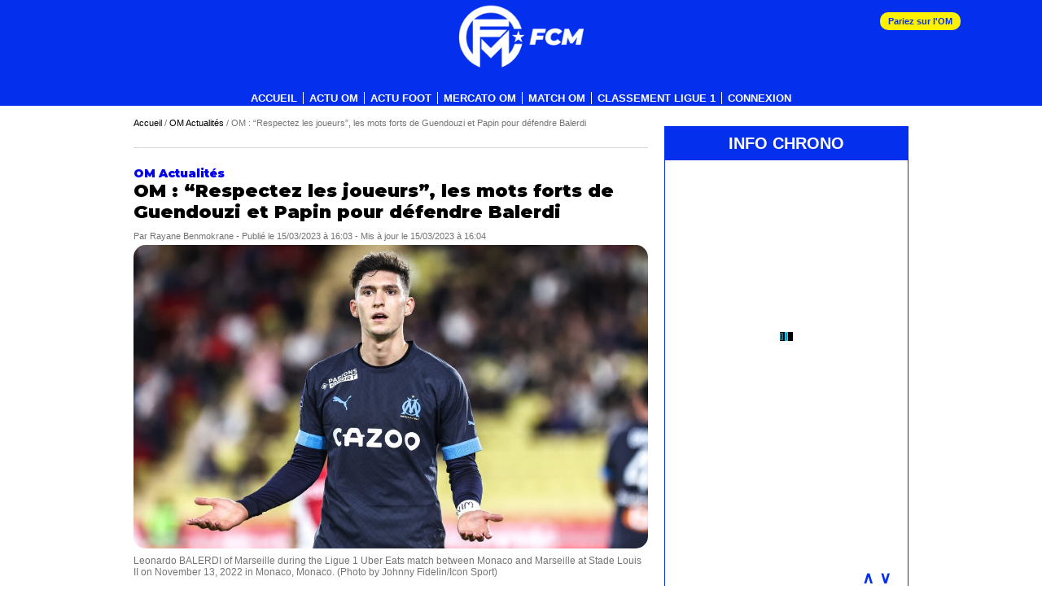

--- FILE ---
content_type: text/html; charset=UTF-8
request_url: https://www.footballclubdemarseille.fr/om-actualites/om-respectez-les-joueurs-les-mots-forts-de-guendouzi-et-papin-pour-defendre-balerdi.html
body_size: 37745
content:
<!DOCTYPE html>
<html xmlns="http://www.w3.org/1999/xhtml" lang="fr" xml:lang="fr">
<head><meta http-equiv="Content-Type" content="text/html; charset=UTF-8" /><script type="6309363cb44b982b9e7f227e-text/javascript">if(navigator.userAgent.match(/MSIE|Internet Explorer/i)||navigator.userAgent.match(/Trident\/7\..*?rv:11/i)){var href=document.location.href;if(!href.match(/[?&]nowprocket/)){if(href.indexOf("?")==-1){if(href.indexOf("#")==-1){document.location.href=href+"?nowprocket=1"}else{document.location.href=href.replace("#","?nowprocket=1#")}}else{if(href.indexOf("#")==-1){document.location.href=href+"&nowprocket=1"}else{document.location.href=href.replace("#","&nowprocket=1#")}}}}</script><script type="6309363cb44b982b9e7f227e-text/javascript">class RocketLazyLoadScripts{constructor(){this.v="1.2.3",this.triggerEvents=["keydown","mousedown","mousemove","touchmove","touchstart","touchend","wheel"],this.userEventHandler=this._triggerListener.bind(this),this.touchStartHandler=this._onTouchStart.bind(this),this.touchMoveHandler=this._onTouchMove.bind(this),this.touchEndHandler=this._onTouchEnd.bind(this),this.clickHandler=this._onClick.bind(this),this.interceptedClicks=[],window.addEventListener("pageshow",t=>{this.persisted=t.persisted}),window.addEventListener("DOMContentLoaded",()=>{this._preconnect3rdParties()}),this.delayedScripts={normal:[],async:[],defer:[]},this.trash=[],this.allJQueries=[]}_addUserInteractionListener(t){if(document.hidden){t._triggerListener();return}this.triggerEvents.forEach(e=>window.addEventListener(e,t.userEventHandler,{passive:!0})),window.addEventListener("touchstart",t.touchStartHandler,{passive:!0}),window.addEventListener("mousedown",t.touchStartHandler),document.addEventListener("visibilitychange",t.userEventHandler)}_removeUserInteractionListener(){this.triggerEvents.forEach(t=>window.removeEventListener(t,this.userEventHandler,{passive:!0})),document.removeEventListener("visibilitychange",this.userEventHandler)}_onTouchStart(t){"HTML"!==t.target.tagName&&(window.addEventListener("touchend",this.touchEndHandler),window.addEventListener("mouseup",this.touchEndHandler),window.addEventListener("touchmove",this.touchMoveHandler,{passive:!0}),window.addEventListener("mousemove",this.touchMoveHandler),t.target.addEventListener("click",this.clickHandler),this._renameDOMAttribute(t.target,"onclick","rocket-onclick"),this._pendingClickStarted())}_onTouchMove(t){window.removeEventListener("touchend",this.touchEndHandler),window.removeEventListener("mouseup",this.touchEndHandler),window.removeEventListener("touchmove",this.touchMoveHandler,{passive:!0}),window.removeEventListener("mousemove",this.touchMoveHandler),t.target.removeEventListener("click",this.clickHandler),this._renameDOMAttribute(t.target,"rocket-onclick","onclick"),this._pendingClickFinished()}_onTouchEnd(t){window.removeEventListener("touchend",this.touchEndHandler),window.removeEventListener("mouseup",this.touchEndHandler),window.removeEventListener("touchmove",this.touchMoveHandler,{passive:!0}),window.removeEventListener("mousemove",this.touchMoveHandler)}_onClick(t){t.target.removeEventListener("click",this.clickHandler),this._renameDOMAttribute(t.target,"rocket-onclick","onclick"),this.interceptedClicks.push(t),t.preventDefault(),t.stopPropagation(),t.stopImmediatePropagation(),this._pendingClickFinished()}_replayClicks(){window.removeEventListener("touchstart",this.touchStartHandler,{passive:!0}),window.removeEventListener("mousedown",this.touchStartHandler),this.interceptedClicks.forEach(t=>{t.target.dispatchEvent(new MouseEvent("click",{view:t.view,bubbles:!0,cancelable:!0}))})}_waitForPendingClicks(){return new Promise(t=>{this._isClickPending?this._pendingClickFinished=t:t()})}_pendingClickStarted(){this._isClickPending=!0}_pendingClickFinished(){this._isClickPending=!1}_renameDOMAttribute(t,e,r){t.hasAttribute&&t.hasAttribute(e)&&(event.target.setAttribute(r,event.target.getAttribute(e)),event.target.removeAttribute(e))}_triggerListener(){this._removeUserInteractionListener(this),"loading"===document.readyState?document.addEventListener("DOMContentLoaded",this._loadEverythingNow.bind(this)):this._loadEverythingNow()}_preconnect3rdParties(){let t=[];document.querySelectorAll("script[type=rocketlazyloadscript]").forEach(e=>{if(e.hasAttribute("src")){let r=new URL(e.src).origin;r!==location.origin&&t.push({src:r,crossOrigin:e.crossOrigin||"module"===e.getAttribute("data-rocket-type")})}}),t=[...new Map(t.map(t=>[JSON.stringify(t),t])).values()],this._batchInjectResourceHints(t,"preconnect")}async _loadEverythingNow(){this.lastBreath=Date.now(),this._delayEventListeners(this),this._delayJQueryReady(this),this._handleDocumentWrite(),this._registerAllDelayedScripts(),this._preloadAllScripts(),await this._loadScriptsFromList(this.delayedScripts.normal),await this._loadScriptsFromList(this.delayedScripts.defer),await this._loadScriptsFromList(this.delayedScripts.async);try{await this._triggerDOMContentLoaded(),await this._triggerWindowLoad()}catch(t){console.error(t)}window.dispatchEvent(new Event("rocket-allScriptsLoaded")),this._waitForPendingClicks().then(()=>{this._replayClicks()}),this._emptyTrash()}_registerAllDelayedScripts(){document.querySelectorAll("script[type=rocketlazyloadscript]").forEach(t=>{t.hasAttribute("data-rocket-src")?t.hasAttribute("async")&&!1!==t.async?this.delayedScripts.async.push(t):t.hasAttribute("defer")&&!1!==t.defer||"module"===t.getAttribute("data-rocket-type")?this.delayedScripts.defer.push(t):this.delayedScripts.normal.push(t):this.delayedScripts.normal.push(t)})}async _transformScript(t){return new Promise((await this._littleBreath(),navigator.userAgent.indexOf("Firefox/")>0||""===navigator.vendor)?e=>{let r=document.createElement("script");[...t.attributes].forEach(t=>{let e=t.nodeName;"type"!==e&&("data-rocket-type"===e&&(e="type"),"data-rocket-src"===e&&(e="src"),r.setAttribute(e,t.nodeValue))}),t.text&&(r.text=t.text),r.hasAttribute("src")?(r.addEventListener("load",e),r.addEventListener("error",e)):(r.text=t.text,e());try{t.parentNode.replaceChild(r,t)}catch(i){e()}}:async e=>{function r(){t.setAttribute("data-rocket-status","failed"),e()}try{let i=t.getAttribute("data-rocket-type"),n=t.getAttribute("data-rocket-src");t.text,i?(t.type=i,t.removeAttribute("data-rocket-type")):t.removeAttribute("type"),t.addEventListener("load",function r(){t.setAttribute("data-rocket-status","executed"),e()}),t.addEventListener("error",r),n?(t.removeAttribute("data-rocket-src"),t.src=n):t.src="data:text/javascript;base64,"+window.btoa(unescape(encodeURIComponent(t.text)))}catch(s){r()}})}async _loadScriptsFromList(t){let e=t.shift();return e&&e.isConnected?(await this._transformScript(e),this._loadScriptsFromList(t)):Promise.resolve()}_preloadAllScripts(){this._batchInjectResourceHints([...this.delayedScripts.normal,...this.delayedScripts.defer,...this.delayedScripts.async],"preload")}_batchInjectResourceHints(t,e){var r=document.createDocumentFragment();t.forEach(t=>{let i=t.getAttribute&&t.getAttribute("data-rocket-src")||t.src;if(i){let n=document.createElement("link");n.href=i,n.rel=e,"preconnect"!==e&&(n.as="script"),t.getAttribute&&"module"===t.getAttribute("data-rocket-type")&&(n.crossOrigin=!0),t.crossOrigin&&(n.crossOrigin=t.crossOrigin),t.integrity&&(n.integrity=t.integrity),r.appendChild(n),this.trash.push(n)}}),document.head.appendChild(r)}_delayEventListeners(t){let e={};function r(t,r){!function t(r){!e[r]&&(e[r]={originalFunctions:{add:r.addEventListener,remove:r.removeEventListener},eventsToRewrite:[]},r.addEventListener=function(){arguments[0]=i(arguments[0]),e[r].originalFunctions.add.apply(r,arguments)},r.removeEventListener=function(){arguments[0]=i(arguments[0]),e[r].originalFunctions.remove.apply(r,arguments)});function i(t){return e[r].eventsToRewrite.indexOf(t)>=0?"rocket-"+t:t}}(t),e[t].eventsToRewrite.push(r)}function i(t,e){let r=t[e];Object.defineProperty(t,e,{get:()=>r||function(){},set(i){t["rocket"+e]=r=i}})}r(document,"DOMContentLoaded"),r(window,"DOMContentLoaded"),r(window,"load"),r(window,"pageshow"),r(document,"readystatechange"),i(document,"onreadystatechange"),i(window,"onload"),i(window,"onpageshow")}_delayJQueryReady(t){let e;function r(r){if(r&&r.fn&&!t.allJQueries.includes(r)){r.fn.ready=r.fn.init.prototype.ready=function(e){return t.domReadyFired?e.bind(document)(r):document.addEventListener("rocket-DOMContentLoaded",()=>e.bind(document)(r)),r([])};let i=r.fn.on;r.fn.on=r.fn.init.prototype.on=function(){if(this[0]===window){function t(t){return t.split(" ").map(t=>"load"===t||0===t.indexOf("load.")?"rocket-jquery-load":t).join(" ")}"string"==typeof arguments[0]||arguments[0]instanceof String?arguments[0]=t(arguments[0]):"object"==typeof arguments[0]&&Object.keys(arguments[0]).forEach(e=>{let r=arguments[0][e];delete arguments[0][e],arguments[0][t(e)]=r})}return i.apply(this,arguments),this},t.allJQueries.push(r)}e=r}r(window.jQuery),Object.defineProperty(window,"jQuery",{get:()=>e,set(t){r(t)}})}async _triggerDOMContentLoaded(){this.domReadyFired=!0,await this._littleBreath(),document.dispatchEvent(new Event("rocket-DOMContentLoaded")),await this._littleBreath(),window.dispatchEvent(new Event("rocket-DOMContentLoaded")),await this._littleBreath(),document.dispatchEvent(new Event("rocket-readystatechange")),await this._littleBreath(),document.rocketonreadystatechange&&document.rocketonreadystatechange()}async _triggerWindowLoad(){await this._littleBreath(),window.dispatchEvent(new Event("rocket-load")),await this._littleBreath(),window.rocketonload&&window.rocketonload(),await this._littleBreath(),this.allJQueries.forEach(t=>t(window).trigger("rocket-jquery-load")),await this._littleBreath();let t=new Event("rocket-pageshow");t.persisted=this.persisted,window.dispatchEvent(t),await this._littleBreath(),window.rocketonpageshow&&window.rocketonpageshow({persisted:this.persisted})}_handleDocumentWrite(){let t=new Map;document.write=document.writeln=function(e){let r=document.currentScript;r||console.error("WPRocket unable to document.write this: "+e);let i=document.createRange(),n=r.parentElement,s=t.get(r);void 0===s&&(s=r.nextSibling,t.set(r,s));let a=document.createDocumentFragment();i.setStart(a,0),a.appendChild(i.createContextualFragment(e)),n.insertBefore(a,s)}}async _littleBreath(){Date.now()-this.lastBreath>45&&(await this._requestAnimFrame(),this.lastBreath=Date.now())}async _requestAnimFrame(){return document.hidden?new Promise(t=>setTimeout(t)):new Promise(t=>requestAnimationFrame(t))}_emptyTrash(){this.trash.forEach(t=>t.remove())}static run(){let t=new RocketLazyLoadScripts;t._addUserInteractionListener(t)}}RocketLazyLoadScripts.run();</script>

    
    <link rel="icon" type="image/x-icon" href="/wp-content/themes/fcm/imgv3/image-google-fcm.png">
    
    <link rel="alternate" type="application/rss+xml" title="RSS 2.0" href="https://www.footballclubdemarseille.fr/feed" />
    <link rel="alternate" type="text/xml" title="RSS .92" href="https://www.footballclubdemarseille.fr/feed/rss" />
    <link rel="alternate" type="application/atom+xml" title="Atom 0.3" href="https://www.footballclubdemarseille.fr/feed/atom" />
    <link rel="pingback" href="https://www.footballclubdemarseille.fr/xmlrpc.php" />

    <!--<meta name="apple-itunes-app" content="app-id=795168717"/>
    <meta name="google-play-app" content="app-id=com.goodbarber.applifcm">-->

    <!--<meta name="smartbanner:title" content="Football Club de Marseille">
    <meta name="smartbanner:author" content="MFC">
    <meta name="smartbanner:price" content="OBTENIR">
    <meta name="smartbanner:price-suffix-apple" content=" - dans l'App Store">
    <meta name="smartbanner:price-suffix-google" content=" - dans Google Play">
    <meta name="smartbanner:icon-apple" content="https://lh4.ggpht.com/rs3P6TUbPdnTyKSg-YhBNRB1lDPujtgEFtin-gImggO2jIu36nJwKiIBc2bYa8CpOZ4E=w300-rw">
    <meta name="smartbanner:icon-google" content="https://lh4.ggpht.com/rs3P6TUbPdnTyKSg-YhBNRB1lDPujtgEFtin-gImggO2jIu36nJwKiIBc2bYa8CpOZ4E=w300-rw">
    <meta name="smartbanner:button" content="Afficher">
    <meta name="smartbanner:button-url-apple" content="https://itunes.apple.com/fr/app/id795168717?mt=8">
    <meta name="smartbanner:button-url-google" content="https://play.google.com/store/apps/details?id=com.goodbarber.applifcm">
    <meta name="smartbanner:enabled-platforms" content="android">-->

    <meta name="msvalidate.01" content="583327DD2442C0B7539E27008672EAF9" />

    <meta name="viewport" content="width=device-width, initial-scale=1.0">

    <meta http-equiv="X-UA-Compatible" content="IE=edge" />
    <script type="rocketlazyloadscript"> var ajaxurl = 'https://www.footballclubdemarseille.fr/wp-load.php';</script>

    
    
    <!-- tag Actirise Flashb -->
    <!-- Commenté 2022-05-18                     <script type="rocketlazyloadscript" data-rocket-src="https://www.flashb.id/boot/c3531e6b-2c72-5d0f-99ca-489f9efdabf4.js"></script>
            <script type="rocketlazyloadscript" data-rocket-type="text/javascript">
                window._hbdbrk = window._hbdbrk || [];
                window._hbdbrk.push(['_vars', {
                    page_type: 'article'
                }]);
            </script>
            -->

    <link rel="preconnect" href="https://fonts.googleapis.com">
    <link rel="preconnect" href="https://fonts.gstatic.com" crossorigin>
    

    <meta name='robots' content='max-image-preview:large' />
	<style>img:is([sizes="auto" i], [sizes^="auto," i]) { contain-intrinsic-size: 3000px 1500px }</style>
	
	<!-- This site is optimized with the Yoast SEO Premium plugin v24.6 (Yoast SEO v25.2) - https://yoast.com/wordpress/plugins/seo/ -->
	<title>OM : &quot;Respectez les joueurs&quot;, les mots forts de Guendouzi et Papin pour défendre Balerdi</title><link rel="preload" as="style" href="https://fonts.googleapis.com/css2?family=Montserrat:ital,wght@0,900;1,900&#038;display=swap" /><script src="/cdn-cgi/scripts/7d0fa10a/cloudflare-static/rocket-loader.min.js" data-cf-settings="6309363cb44b982b9e7f227e-|49"></script><link rel="stylesheet" href="https://fonts.googleapis.com/css2?family=Montserrat:ital,wght@0,900;1,900&#038;display=swap" media="print" onload="this.media='all'" /><noscript><link rel="stylesheet" href="https://fonts.googleapis.com/css2?family=Montserrat:ital,wght@0,900;1,900&#038;display=swap" /></noscript>
	<meta name="description" content="L&#039;Olympique de Marseille n&#039;a pris qu&#039;un point de la réception de Strasbourg ce dimanche au Vélodrome. Malgré une bourde de Balerdi en recevant un rouge," />
	<link rel="canonical" href="https://www.footballclubdemarseille.fr/om-actualites/om-respectez-les-joueurs-les-mots-forts-de-guendouzi-et-papin-pour-defendre-balerdi.html" />
	<meta property="og:locale" content="fr_FR" />
	<meta property="og:type" content="article" />
	<meta property="og:title" content="OM : &quot;Respectez les joueurs&quot;, les mots forts de Guendouzi et Papin pour défendre Balerdi" />
	<meta property="og:description" content="L&#039;Olympique de Marseille n&#039;a pris qu&#039;un point de la réception de Strasbourg ce dimanche au Vélodrome. Malgré une bourde de Balerdi en recevant un rouge," />
	<meta property="og:url" content="https://www.footballclubdemarseille.fr/om-actualites/om-respectez-les-joueurs-les-mots-forts-de-guendouzi-et-papin-pour-defendre-balerdi.html" />
	<meta property="og:site_name" content="OM - Olympique de Marseille par FootballClubdeMarseille.fr - mercato Info transfert OM" />
	<meta property="article:publisher" content="https://www.facebook.com/FootballClubDeMarseille" />
	<meta property="article:published_time" content="2023-03-15T15:04:53+00:00" />
	<meta property="og:image" content="https://www.footballclubdemarseille.fr/wp-content/uploads/2022/11/Balerdi-ASMOM.jpg" />
	<meta property="og:image:width" content="1280" />
	<meta property="og:image:height" content="755" />
	<meta property="og:image:type" content="image/jpeg" />
	<meta name="author" content="Rayane Benmokrane" />
	<meta name="twitter:card" content="summary_large_image" />
	<meta name="twitter:creator" content="@FCMarseille" />
	<meta name="twitter:site" content="@FCMarseille" />
	<meta name="twitter:label1" content="Écrit par" />
	<meta name="twitter:data1" content="Rayane Benmokrane" />
	<meta name="twitter:label2" content="Durée de lecture estimée" />
	<meta name="twitter:data2" content="2 minutes" />
	<!-- / Yoast SEO Premium plugin. -->


<link rel='dns-prefetch' href='//consentframework.com' />
<link rel='dns-prefetch' href='//www.googletagmanager.com' />
<link rel='dns-prefetch' href='//sddan.com' />
<link rel='dns-prefetch' href='//js.sddan.com' />
<link rel='dns-prefetch' href='//sportslocalmedia.com' />
<link rel='dns-prefetch' href='//ads.sportslocalmedia.com' />
<link href='https://fonts.gstatic.com' crossorigin rel='preconnect' />
<script type="6309363cb44b982b9e7f227e-text/javascript" id="wpp-js" src="https://www.footballclubdemarseille.fr/wp-content/plugins/wordpress-popular-posts/assets/js/wpp.min.js?ver=7.2.0" data-sampling="1" data-sampling-rate="100" data-api-url="https://www.footballclubdemarseille.fr/wp-json/wordpress-popular-posts" data-post-id="318135" data-token="5f212bb577" data-lang="0" data-debug="0"></script>
<link rel="alternate" type="application/rss+xml" title="OM - Olympique de Marseille par FootballClubdeMarseille.fr - mercato Info transfert OM &raquo; OM : &#8220;Respectez les joueurs&#8221;, les mots forts de Guendouzi et Papin pour défendre Balerdi Flux des commentaires" href="https://www.footballclubdemarseille.fr/om-actualites/om-respectez-les-joueurs-les-mots-forts-de-guendouzi-et-papin-pour-defendre-balerdi.html/feed" />
		<!-- This site uses the Google Analytics by MonsterInsights plugin v9.5.3 - Using Analytics tracking - https://www.monsterinsights.com/ -->
							<script type="rocketlazyloadscript" data-rocket-src="//www.googletagmanager.com/gtag/js?id=G-Z564Q5MZML"  data-cfasync="false" data-wpfc-render="false" data-rocket-type="text/javascript" async></script>
			<script type="rocketlazyloadscript" data-cfasync="false" data-wpfc-render="false" data-rocket-type="text/javascript">
				var mi_version = '9.5.3';
				var mi_track_user = true;
				var mi_no_track_reason = '';
								var MonsterInsightsDefaultLocations = {"page_location":"https:\/\/www.footballclubdemarseille.fr\/om-actualites\/om-respectez-les-joueurs-les-mots-forts-de-guendouzi-et-papin-pour-defendre-balerdi.html\/"};
				if ( typeof MonsterInsightsPrivacyGuardFilter === 'function' ) {
					var MonsterInsightsLocations = (typeof MonsterInsightsExcludeQuery === 'object') ? MonsterInsightsPrivacyGuardFilter( MonsterInsightsExcludeQuery ) : MonsterInsightsPrivacyGuardFilter( MonsterInsightsDefaultLocations );
				} else {
					var MonsterInsightsLocations = (typeof MonsterInsightsExcludeQuery === 'object') ? MonsterInsightsExcludeQuery : MonsterInsightsDefaultLocations;
				}

								var disableStrs = [
										'ga-disable-G-Z564Q5MZML',
									];

				/* Function to detect opted out users */
				function __gtagTrackerIsOptedOut() {
					for (var index = 0; index < disableStrs.length; index++) {
						if (document.cookie.indexOf(disableStrs[index] + '=true') > -1) {
							return true;
						}
					}

					return false;
				}

				/* Disable tracking if the opt-out cookie exists. */
				if (__gtagTrackerIsOptedOut()) {
					for (var index = 0; index < disableStrs.length; index++) {
						window[disableStrs[index]] = true;
					}
				}

				/* Opt-out function */
				function __gtagTrackerOptout() {
					for (var index = 0; index < disableStrs.length; index++) {
						document.cookie = disableStrs[index] + '=true; expires=Thu, 31 Dec 2099 23:59:59 UTC; path=/';
						window[disableStrs[index]] = true;
					}
				}

				if ('undefined' === typeof gaOptout) {
					function gaOptout() {
						__gtagTrackerOptout();
					}
				}
								window.dataLayer = window.dataLayer || [];

				window.MonsterInsightsDualTracker = {
					helpers: {},
					trackers: {},
				};
				if (mi_track_user) {
					function __gtagDataLayer() {
						dataLayer.push(arguments);
					}

					function __gtagTracker(type, name, parameters) {
						if (!parameters) {
							parameters = {};
						}

						if (parameters.send_to) {
							__gtagDataLayer.apply(null, arguments);
							return;
						}

						if (type === 'event') {
														parameters.send_to = monsterinsights_frontend.v4_id;
							var hookName = name;
							if (typeof parameters['event_category'] !== 'undefined') {
								hookName = parameters['event_category'] + ':' + name;
							}

							if (typeof MonsterInsightsDualTracker.trackers[hookName] !== 'undefined') {
								MonsterInsightsDualTracker.trackers[hookName](parameters);
							} else {
								__gtagDataLayer('event', name, parameters);
							}
							
						} else {
							__gtagDataLayer.apply(null, arguments);
						}
					}

					__gtagTracker('js', new Date());
					__gtagTracker('set', {
						'developer_id.dZGIzZG': true,
											});
					if ( MonsterInsightsLocations.page_location ) {
						__gtagTracker('set', MonsterInsightsLocations);
					}
										__gtagTracker('config', 'G-Z564Q5MZML', {"forceSSL":"true","anonymize_ip":"true"} );
															window.gtag = __gtagTracker;										(function () {
						/* https://developers.google.com/analytics/devguides/collection/analyticsjs/ */
						/* ga and __gaTracker compatibility shim. */
						var noopfn = function () {
							return null;
						};
						var newtracker = function () {
							return new Tracker();
						};
						var Tracker = function () {
							return null;
						};
						var p = Tracker.prototype;
						p.get = noopfn;
						p.set = noopfn;
						p.send = function () {
							var args = Array.prototype.slice.call(arguments);
							args.unshift('send');
							__gaTracker.apply(null, args);
						};
						var __gaTracker = function () {
							var len = arguments.length;
							if (len === 0) {
								return;
							}
							var f = arguments[len - 1];
							if (typeof f !== 'object' || f === null || typeof f.hitCallback !== 'function') {
								if ('send' === arguments[0]) {
									var hitConverted, hitObject = false, action;
									if ('event' === arguments[1]) {
										if ('undefined' !== typeof arguments[3]) {
											hitObject = {
												'eventAction': arguments[3],
												'eventCategory': arguments[2],
												'eventLabel': arguments[4],
												'value': arguments[5] ? arguments[5] : 1,
											}
										}
									}
									if ('pageview' === arguments[1]) {
										if ('undefined' !== typeof arguments[2]) {
											hitObject = {
												'eventAction': 'page_view',
												'page_path': arguments[2],
											}
										}
									}
									if (typeof arguments[2] === 'object') {
										hitObject = arguments[2];
									}
									if (typeof arguments[5] === 'object') {
										Object.assign(hitObject, arguments[5]);
									}
									if ('undefined' !== typeof arguments[1].hitType) {
										hitObject = arguments[1];
										if ('pageview' === hitObject.hitType) {
											hitObject.eventAction = 'page_view';
										}
									}
									if (hitObject) {
										action = 'timing' === arguments[1].hitType ? 'timing_complete' : hitObject.eventAction;
										hitConverted = mapArgs(hitObject);
										__gtagTracker('event', action, hitConverted);
									}
								}
								return;
							}

							function mapArgs(args) {
								var arg, hit = {};
								var gaMap = {
									'eventCategory': 'event_category',
									'eventAction': 'event_action',
									'eventLabel': 'event_label',
									'eventValue': 'event_value',
									'nonInteraction': 'non_interaction',
									'timingCategory': 'event_category',
									'timingVar': 'name',
									'timingValue': 'value',
									'timingLabel': 'event_label',
									'page': 'page_path',
									'location': 'page_location',
									'title': 'page_title',
									'referrer' : 'page_referrer',
								};
								for (arg in args) {
																		if (!(!args.hasOwnProperty(arg) || !gaMap.hasOwnProperty(arg))) {
										hit[gaMap[arg]] = args[arg];
									} else {
										hit[arg] = args[arg];
									}
								}
								return hit;
							}

							try {
								f.hitCallback();
							} catch (ex) {
							}
						};
						__gaTracker.create = newtracker;
						__gaTracker.getByName = newtracker;
						__gaTracker.getAll = function () {
							return [];
						};
						__gaTracker.remove = noopfn;
						__gaTracker.loaded = true;
						window['__gaTracker'] = __gaTracker;
					})();
									} else {
										console.log("");
					(function () {
						function __gtagTracker() {
							return null;
						}

						window['__gtagTracker'] = __gtagTracker;
						window['gtag'] = __gtagTracker;
					})();
									}
			</script>
				<!-- / Google Analytics by MonsterInsights -->
		<link data-minify="1" rel='stylesheet' id='wc-blocks-integration-css' href='https://www.footballclubdemarseille.fr/wp-content/cache/min/1/wp-content/plugins/woocommerce-subscriptions/build/index.css?ver=1761140146' type='text/css' media='all' />
<link data-minify="1" rel='stylesheet' id='editor-style-css' href='https://www.footballclubdemarseille.fr/wp-content/cache/background-css/www.footballclubdemarseille.fr/wp-content/cache/min/1/wp-content/themes/fcm/editor-style.css?ver=1761140146&wpr_t=1768438383' type='text/css' media='all' />
<link rel='stylesheet' id='wp-block-library-css' href='https://www.footballclubdemarseille.fr/wp-includes/css/dist/block-library/style.min.css?ver=eaa2c9ea11d82aa9a6fc4008b8824306' type='text/css' media='all' />
<style id='classic-theme-styles-inline-css' type='text/css'>
/*! This file is auto-generated */
.wp-block-button__link{color:#fff;background-color:#32373c;border-radius:9999px;box-shadow:none;text-decoration:none;padding:calc(.667em + 2px) calc(1.333em + 2px);font-size:1.125em}.wp-block-file__button{background:#32373c;color:#fff;text-decoration:none}
</style>
<style id='global-styles-inline-css' type='text/css'>
:root{--wp--preset--aspect-ratio--square: 1;--wp--preset--aspect-ratio--4-3: 4/3;--wp--preset--aspect-ratio--3-4: 3/4;--wp--preset--aspect-ratio--3-2: 3/2;--wp--preset--aspect-ratio--2-3: 2/3;--wp--preset--aspect-ratio--16-9: 16/9;--wp--preset--aspect-ratio--9-16: 9/16;--wp--preset--color--black: #000000;--wp--preset--color--cyan-bluish-gray: #abb8c3;--wp--preset--color--white: #ffffff;--wp--preset--color--pale-pink: #f78da7;--wp--preset--color--vivid-red: #cf2e2e;--wp--preset--color--luminous-vivid-orange: #ff6900;--wp--preset--color--luminous-vivid-amber: #fcb900;--wp--preset--color--light-green-cyan: #7bdcb5;--wp--preset--color--vivid-green-cyan: #00d084;--wp--preset--color--pale-cyan-blue: #8ed1fc;--wp--preset--color--vivid-cyan-blue: #0693e3;--wp--preset--color--vivid-purple: #9b51e0;--wp--preset--gradient--vivid-cyan-blue-to-vivid-purple: linear-gradient(135deg,rgba(6,147,227,1) 0%,rgb(155,81,224) 100%);--wp--preset--gradient--light-green-cyan-to-vivid-green-cyan: linear-gradient(135deg,rgb(122,220,180) 0%,rgb(0,208,130) 100%);--wp--preset--gradient--luminous-vivid-amber-to-luminous-vivid-orange: linear-gradient(135deg,rgba(252,185,0,1) 0%,rgba(255,105,0,1) 100%);--wp--preset--gradient--luminous-vivid-orange-to-vivid-red: linear-gradient(135deg,rgba(255,105,0,1) 0%,rgb(207,46,46) 100%);--wp--preset--gradient--very-light-gray-to-cyan-bluish-gray: linear-gradient(135deg,rgb(238,238,238) 0%,rgb(169,184,195) 100%);--wp--preset--gradient--cool-to-warm-spectrum: linear-gradient(135deg,rgb(74,234,220) 0%,rgb(151,120,209) 20%,rgb(207,42,186) 40%,rgb(238,44,130) 60%,rgb(251,105,98) 80%,rgb(254,248,76) 100%);--wp--preset--gradient--blush-light-purple: linear-gradient(135deg,rgb(255,206,236) 0%,rgb(152,150,240) 100%);--wp--preset--gradient--blush-bordeaux: linear-gradient(135deg,rgb(254,205,165) 0%,rgb(254,45,45) 50%,rgb(107,0,62) 100%);--wp--preset--gradient--luminous-dusk: linear-gradient(135deg,rgb(255,203,112) 0%,rgb(199,81,192) 50%,rgb(65,88,208) 100%);--wp--preset--gradient--pale-ocean: linear-gradient(135deg,rgb(255,245,203) 0%,rgb(182,227,212) 50%,rgb(51,167,181) 100%);--wp--preset--gradient--electric-grass: linear-gradient(135deg,rgb(202,248,128) 0%,rgb(113,206,126) 100%);--wp--preset--gradient--midnight: linear-gradient(135deg,rgb(2,3,129) 0%,rgb(40,116,252) 100%);--wp--preset--font-size--small: 13px;--wp--preset--font-size--medium: 20px;--wp--preset--font-size--large: 36px;--wp--preset--font-size--x-large: 42px;--wp--preset--spacing--20: 0.44rem;--wp--preset--spacing--30: 0.67rem;--wp--preset--spacing--40: 1rem;--wp--preset--spacing--50: 1.5rem;--wp--preset--spacing--60: 2.25rem;--wp--preset--spacing--70: 3.38rem;--wp--preset--spacing--80: 5.06rem;--wp--preset--shadow--natural: 6px 6px 9px rgba(0, 0, 0, 0.2);--wp--preset--shadow--deep: 12px 12px 50px rgba(0, 0, 0, 0.4);--wp--preset--shadow--sharp: 6px 6px 0px rgba(0, 0, 0, 0.2);--wp--preset--shadow--outlined: 6px 6px 0px -3px rgba(255, 255, 255, 1), 6px 6px rgba(0, 0, 0, 1);--wp--preset--shadow--crisp: 6px 6px 0px rgba(0, 0, 0, 1);}:where(.is-layout-flex){gap: 0.5em;}:where(.is-layout-grid){gap: 0.5em;}body .is-layout-flex{display: flex;}.is-layout-flex{flex-wrap: wrap;align-items: center;}.is-layout-flex > :is(*, div){margin: 0;}body .is-layout-grid{display: grid;}.is-layout-grid > :is(*, div){margin: 0;}:where(.wp-block-columns.is-layout-flex){gap: 2em;}:where(.wp-block-columns.is-layout-grid){gap: 2em;}:where(.wp-block-post-template.is-layout-flex){gap: 1.25em;}:where(.wp-block-post-template.is-layout-grid){gap: 1.25em;}.has-black-color{color: var(--wp--preset--color--black) !important;}.has-cyan-bluish-gray-color{color: var(--wp--preset--color--cyan-bluish-gray) !important;}.has-white-color{color: var(--wp--preset--color--white) !important;}.has-pale-pink-color{color: var(--wp--preset--color--pale-pink) !important;}.has-vivid-red-color{color: var(--wp--preset--color--vivid-red) !important;}.has-luminous-vivid-orange-color{color: var(--wp--preset--color--luminous-vivid-orange) !important;}.has-luminous-vivid-amber-color{color: var(--wp--preset--color--luminous-vivid-amber) !important;}.has-light-green-cyan-color{color: var(--wp--preset--color--light-green-cyan) !important;}.has-vivid-green-cyan-color{color: var(--wp--preset--color--vivid-green-cyan) !important;}.has-pale-cyan-blue-color{color: var(--wp--preset--color--pale-cyan-blue) !important;}.has-vivid-cyan-blue-color{color: var(--wp--preset--color--vivid-cyan-blue) !important;}.has-vivid-purple-color{color: var(--wp--preset--color--vivid-purple) !important;}.has-black-background-color{background-color: var(--wp--preset--color--black) !important;}.has-cyan-bluish-gray-background-color{background-color: var(--wp--preset--color--cyan-bluish-gray) !important;}.has-white-background-color{background-color: var(--wp--preset--color--white) !important;}.has-pale-pink-background-color{background-color: var(--wp--preset--color--pale-pink) !important;}.has-vivid-red-background-color{background-color: var(--wp--preset--color--vivid-red) !important;}.has-luminous-vivid-orange-background-color{background-color: var(--wp--preset--color--luminous-vivid-orange) !important;}.has-luminous-vivid-amber-background-color{background-color: var(--wp--preset--color--luminous-vivid-amber) !important;}.has-light-green-cyan-background-color{background-color: var(--wp--preset--color--light-green-cyan) !important;}.has-vivid-green-cyan-background-color{background-color: var(--wp--preset--color--vivid-green-cyan) !important;}.has-pale-cyan-blue-background-color{background-color: var(--wp--preset--color--pale-cyan-blue) !important;}.has-vivid-cyan-blue-background-color{background-color: var(--wp--preset--color--vivid-cyan-blue) !important;}.has-vivid-purple-background-color{background-color: var(--wp--preset--color--vivid-purple) !important;}.has-black-border-color{border-color: var(--wp--preset--color--black) !important;}.has-cyan-bluish-gray-border-color{border-color: var(--wp--preset--color--cyan-bluish-gray) !important;}.has-white-border-color{border-color: var(--wp--preset--color--white) !important;}.has-pale-pink-border-color{border-color: var(--wp--preset--color--pale-pink) !important;}.has-vivid-red-border-color{border-color: var(--wp--preset--color--vivid-red) !important;}.has-luminous-vivid-orange-border-color{border-color: var(--wp--preset--color--luminous-vivid-orange) !important;}.has-luminous-vivid-amber-border-color{border-color: var(--wp--preset--color--luminous-vivid-amber) !important;}.has-light-green-cyan-border-color{border-color: var(--wp--preset--color--light-green-cyan) !important;}.has-vivid-green-cyan-border-color{border-color: var(--wp--preset--color--vivid-green-cyan) !important;}.has-pale-cyan-blue-border-color{border-color: var(--wp--preset--color--pale-cyan-blue) !important;}.has-vivid-cyan-blue-border-color{border-color: var(--wp--preset--color--vivid-cyan-blue) !important;}.has-vivid-purple-border-color{border-color: var(--wp--preset--color--vivid-purple) !important;}.has-vivid-cyan-blue-to-vivid-purple-gradient-background{background: var(--wp--preset--gradient--vivid-cyan-blue-to-vivid-purple) !important;}.has-light-green-cyan-to-vivid-green-cyan-gradient-background{background: var(--wp--preset--gradient--light-green-cyan-to-vivid-green-cyan) !important;}.has-luminous-vivid-amber-to-luminous-vivid-orange-gradient-background{background: var(--wp--preset--gradient--luminous-vivid-amber-to-luminous-vivid-orange) !important;}.has-luminous-vivid-orange-to-vivid-red-gradient-background{background: var(--wp--preset--gradient--luminous-vivid-orange-to-vivid-red) !important;}.has-very-light-gray-to-cyan-bluish-gray-gradient-background{background: var(--wp--preset--gradient--very-light-gray-to-cyan-bluish-gray) !important;}.has-cool-to-warm-spectrum-gradient-background{background: var(--wp--preset--gradient--cool-to-warm-spectrum) !important;}.has-blush-light-purple-gradient-background{background: var(--wp--preset--gradient--blush-light-purple) !important;}.has-blush-bordeaux-gradient-background{background: var(--wp--preset--gradient--blush-bordeaux) !important;}.has-luminous-dusk-gradient-background{background: var(--wp--preset--gradient--luminous-dusk) !important;}.has-pale-ocean-gradient-background{background: var(--wp--preset--gradient--pale-ocean) !important;}.has-electric-grass-gradient-background{background: var(--wp--preset--gradient--electric-grass) !important;}.has-midnight-gradient-background{background: var(--wp--preset--gradient--midnight) !important;}.has-small-font-size{font-size: var(--wp--preset--font-size--small) !important;}.has-medium-font-size{font-size: var(--wp--preset--font-size--medium) !important;}.has-large-font-size{font-size: var(--wp--preset--font-size--large) !important;}.has-x-large-font-size{font-size: var(--wp--preset--font-size--x-large) !important;}
:where(.wp-block-post-template.is-layout-flex){gap: 1.25em;}:where(.wp-block-post-template.is-layout-grid){gap: 1.25em;}
:where(.wp-block-columns.is-layout-flex){gap: 2em;}:where(.wp-block-columns.is-layout-grid){gap: 2em;}
:root :where(.wp-block-pullquote){font-size: 1.5em;line-height: 1.6;}
</style>
<link data-minify="1" rel='stylesheet' id='news-css' href='https://www.footballclubdemarseille.fr/wp-content/cache/min/1/wp-content/plugins/cp-optimize-images/includes/custom/css/news.css?ver=1761140146' type='text/css' media='all' />
<link data-minify="1" rel='stylesheet' id='woocommerce-layout-css' href='https://www.footballclubdemarseille.fr/wp-content/cache/min/1/wp-content/plugins/woocommerce/assets/css/woocommerce-layout.css?ver=1761140146' type='text/css' media='all' />
<link data-minify="1" rel='stylesheet' id='woocommerce-smallscreen-css' href='https://www.footballclubdemarseille.fr/wp-content/cache/min/1/wp-content/plugins/woocommerce/assets/css/woocommerce-smallscreen.css?ver=1761140146' type='text/css' media='only screen and (max-width: 768px)' />
<link data-minify="1" rel='stylesheet' id='woocommerce-general-css' href='https://www.footballclubdemarseille.fr/wp-content/cache/background-css/www.footballclubdemarseille.fr/wp-content/cache/min/1/wp-content/plugins/woocommerce/assets/css/woocommerce.css?ver=1761140146&wpr_t=1768438383' type='text/css' media='all' />
<style id='woocommerce-inline-inline-css' type='text/css'>
.woocommerce form .form-row .required { visibility: visible; }
</style>
<link data-minify="1" rel='stylesheet' id='wp-polls-css' href='https://www.footballclubdemarseille.fr/wp-content/cache/min/1/wp-content/plugins/wp-polls/polls-css.css?ver=1761140146' type='text/css' media='all' />
<style id='wp-polls-inline-css' type='text/css'>
.wp-polls .pollbar {
	margin: 1px;
	font-size: 8px;
	line-height: 10px;
	height: 10px;
	background: #525252;
	border: 1px solid #c8c8c8;
}

</style>
<link data-minify="1" rel='stylesheet' id='wpdiscuz-frontend-css-css' href='https://www.footballclubdemarseille.fr/wp-content/cache/background-css/www.footballclubdemarseille.fr/wp-content/cache/min/1/wp-content/plugins/wpdiscuz/themes/default/style.css?ver=1761140146&wpr_t=1768438383' type='text/css' media='all' />
<style id='wpdiscuz-frontend-css-inline-css' type='text/css'>
 #wpdcom .wpd-blog-administrator .wpd-comment-label{color:#ffffff;background-color:#00B38F;border:none}#wpdcom .wpd-blog-administrator .wpd-comment-author, #wpdcom .wpd-blog-administrator .wpd-comment-author a{color:#00B38F}#wpdcom.wpd-layout-1 .wpd-comment .wpd-blog-administrator .wpd-avatar img{border-color:#00B38F}#wpdcom.wpd-layout-2 .wpd-comment.wpd-reply .wpd-comment-wrap.wpd-blog-administrator{border-left:3px solid #00B38F}#wpdcom.wpd-layout-2 .wpd-comment .wpd-blog-administrator .wpd-avatar img{border-bottom-color:#00B38F}#wpdcom.wpd-layout-3 .wpd-blog-administrator .wpd-comment-subheader{border-top:1px dashed #00B38F}#wpdcom.wpd-layout-3 .wpd-reply .wpd-blog-administrator .wpd-comment-right{border-left:1px solid #00B38F}#wpdcom .wpd-blog-editor .wpd-comment-label{color:#ffffff;background-color:#00B38F;border:none}#wpdcom .wpd-blog-editor .wpd-comment-author, #wpdcom .wpd-blog-editor .wpd-comment-author a{color:#00B38F}#wpdcom.wpd-layout-1 .wpd-comment .wpd-blog-editor .wpd-avatar img{border-color:#00B38F}#wpdcom.wpd-layout-2 .wpd-comment.wpd-reply .wpd-comment-wrap.wpd-blog-editor{border-left:3px solid #00B38F}#wpdcom.wpd-layout-2 .wpd-comment .wpd-blog-editor .wpd-avatar img{border-bottom-color:#00B38F}#wpdcom.wpd-layout-3 .wpd-blog-editor .wpd-comment-subheader{border-top:1px dashed #00B38F}#wpdcom.wpd-layout-3 .wpd-reply .wpd-blog-editor .wpd-comment-right{border-left:1px solid #00B38F}#wpdcom .wpd-blog-author .wpd-comment-label{color:#ffffff;background-color:#00B38F;border:none}#wpdcom .wpd-blog-author .wpd-comment-author, #wpdcom .wpd-blog-author .wpd-comment-author a{color:#00B38F}#wpdcom.wpd-layout-1 .wpd-comment .wpd-blog-author .wpd-avatar img{border-color:#00B38F}#wpdcom.wpd-layout-2 .wpd-comment .wpd-blog-author .wpd-avatar img{border-bottom-color:#00B38F}#wpdcom.wpd-layout-3 .wpd-blog-author .wpd-comment-subheader{border-top:1px dashed #00B38F}#wpdcom.wpd-layout-3 .wpd-reply .wpd-blog-author .wpd-comment-right{border-left:1px solid #00B38F}#wpdcom .wpd-blog-contributor .wpd-comment-label{color:#ffffff;background-color:#00B38F;border:none}#wpdcom .wpd-blog-contributor .wpd-comment-author, #wpdcom .wpd-blog-contributor .wpd-comment-author a{color:#00B38F}#wpdcom.wpd-layout-1 .wpd-comment .wpd-blog-contributor .wpd-avatar img{border-color:#00B38F}#wpdcom.wpd-layout-2 .wpd-comment .wpd-blog-contributor .wpd-avatar img{border-bottom-color:#00B38F}#wpdcom.wpd-layout-3 .wpd-blog-contributor .wpd-comment-subheader{border-top:1px dashed #00B38F}#wpdcom.wpd-layout-3 .wpd-reply .wpd-blog-contributor .wpd-comment-right{border-left:1px solid #00B38F}#wpdcom .wpd-blog-subscriber .wpd-comment-label{color:#ffffff;background-color:#00B38F;border:none}#wpdcom .wpd-blog-subscriber .wpd-comment-author, #wpdcom .wpd-blog-subscriber .wpd-comment-author a{color:#00B38F}#wpdcom.wpd-layout-2 .wpd-comment .wpd-blog-subscriber .wpd-avatar img{border-bottom-color:#00B38F}#wpdcom.wpd-layout-3 .wpd-blog-subscriber .wpd-comment-subheader{border-top:1px dashed #00B38F}#wpdcom .wpd-blog-bbp_moderator .wpd-comment-label{color:#ffffff;background-color:#00B38F;border:none}#wpdcom .wpd-blog-bbp_moderator .wpd-comment-author, #wpdcom .wpd-blog-bbp_moderator .wpd-comment-author a{color:#00B38F}#wpdcom.wpd-layout-1 .wpd-comment .wpd-blog-bbp_moderator .wpd-avatar img{border-color:#00B38F}#wpdcom.wpd-layout-2 .wpd-comment .wpd-blog-bbp_moderator .wpd-avatar img{border-bottom-color:#00B38F}#wpdcom.wpd-layout-3 .wpd-blog-bbp_moderator .wpd-comment-subheader{border-top:1px dashed #00B38F}#wpdcom.wpd-layout-3 .wpd-reply .wpd-blog-bbp_moderator .wpd-comment-right{border-left:1px solid #00B38F}#wpdcom .wpd-blog-bbp_participant .wpd-comment-label{color:#ffffff;background-color:#00B38F;border:none}#wpdcom .wpd-blog-bbp_participant .wpd-comment-author, #wpdcom .wpd-blog-bbp_participant .wpd-comment-author a{color:#00B38F}#wpdcom.wpd-layout-1 .wpd-comment .wpd-blog-bbp_participant .wpd-avatar img{border-color:#00B38F}#wpdcom.wpd-layout-2 .wpd-comment .wpd-blog-bbp_participant .wpd-avatar img{border-bottom-color:#00B38F}#wpdcom.wpd-layout-3 .wpd-blog-bbp_participant .wpd-comment-subheader{border-top:1px dashed #00B38F}#wpdcom.wpd-layout-3 .wpd-reply .wpd-blog-bbp_participant .wpd-comment-right{border-left:1px solid #00B38F}#wpdcom .wpd-blog-marfeel .wpd-comment-label{color:#ffffff;background-color:#00B38F;border:none}#wpdcom .wpd-blog-marfeel .wpd-comment-author, #wpdcom .wpd-blog-marfeel .wpd-comment-author a{color:#00B38F}#wpdcom.wpd-layout-1 .wpd-comment .wpd-blog-marfeel .wpd-avatar img{border-color:#00B38F}#wpdcom.wpd-layout-2 .wpd-comment .wpd-blog-marfeel .wpd-avatar img{border-bottom-color:#00B38F}#wpdcom.wpd-layout-3 .wpd-blog-marfeel .wpd-comment-subheader{border-top:1px dashed #00B38F}#wpdcom.wpd-layout-3 .wpd-reply .wpd-blog-marfeel .wpd-comment-right{border-left:1px solid #00B38F}#wpdcom .wpd-blog-customer .wpd-comment-label{color:#ffffff;background-color:#00B38F;border:none}#wpdcom .wpd-blog-customer .wpd-comment-author, #wpdcom .wpd-blog-customer .wpd-comment-author a{color:#00B38F}#wpdcom.wpd-layout-1 .wpd-comment .wpd-blog-customer .wpd-avatar img{border-color:#00B38F}#wpdcom.wpd-layout-2 .wpd-comment .wpd-blog-customer .wpd-avatar img{border-bottom-color:#00B38F}#wpdcom.wpd-layout-3 .wpd-blog-customer .wpd-comment-subheader{border-top:1px dashed #00B38F}#wpdcom.wpd-layout-3 .wpd-reply .wpd-blog-customer .wpd-comment-right{border-left:1px solid #00B38F}#wpdcom .wpd-blog-shop_manager .wpd-comment-label{color:#ffffff;background-color:#00B38F;border:none}#wpdcom .wpd-blog-shop_manager .wpd-comment-author, #wpdcom .wpd-blog-shop_manager .wpd-comment-author a{color:#00B38F}#wpdcom.wpd-layout-1 .wpd-comment .wpd-blog-shop_manager .wpd-avatar img{border-color:#00B38F}#wpdcom.wpd-layout-2 .wpd-comment .wpd-blog-shop_manager .wpd-avatar img{border-bottom-color:#00B38F}#wpdcom.wpd-layout-3 .wpd-blog-shop_manager .wpd-comment-subheader{border-top:1px dashed #00B38F}#wpdcom.wpd-layout-3 .wpd-reply .wpd-blog-shop_manager .wpd-comment-right{border-left:1px solid #00B38F}#wpdcom .wpd-blog-translator .wpd-comment-label{color:#ffffff;background-color:#00B38F;border:none}#wpdcom .wpd-blog-translator .wpd-comment-author, #wpdcom .wpd-blog-translator .wpd-comment-author a{color:#00B38F}#wpdcom.wpd-layout-1 .wpd-comment .wpd-blog-translator .wpd-avatar img{border-color:#00B38F}#wpdcom.wpd-layout-2 .wpd-comment .wpd-blog-translator .wpd-avatar img{border-bottom-color:#00B38F}#wpdcom.wpd-layout-3 .wpd-blog-translator .wpd-comment-subheader{border-top:1px dashed #00B38F}#wpdcom.wpd-layout-3 .wpd-reply .wpd-blog-translator .wpd-comment-right{border-left:1px solid #00B38F}#wpdcom .wpd-blog-aioseo_manager .wpd-comment-label{color:#ffffff;background-color:#00B38F;border:none}#wpdcom .wpd-blog-aioseo_manager .wpd-comment-author, #wpdcom .wpd-blog-aioseo_manager .wpd-comment-author a{color:#00B38F}#wpdcom.wpd-layout-1 .wpd-comment .wpd-blog-aioseo_manager .wpd-avatar img{border-color:#00B38F}#wpdcom.wpd-layout-2 .wpd-comment .wpd-blog-aioseo_manager .wpd-avatar img{border-bottom-color:#00B38F}#wpdcom.wpd-layout-3 .wpd-blog-aioseo_manager .wpd-comment-subheader{border-top:1px dashed #00B38F}#wpdcom.wpd-layout-3 .wpd-reply .wpd-blog-aioseo_manager .wpd-comment-right{border-left:1px solid #00B38F}#wpdcom .wpd-blog-aioseo_editor .wpd-comment-label{color:#ffffff;background-color:#00B38F;border:none}#wpdcom .wpd-blog-aioseo_editor .wpd-comment-author, #wpdcom .wpd-blog-aioseo_editor .wpd-comment-author a{color:#00B38F}#wpdcom.wpd-layout-1 .wpd-comment .wpd-blog-aioseo_editor .wpd-avatar img{border-color:#00B38F}#wpdcom.wpd-layout-2 .wpd-comment .wpd-blog-aioseo_editor .wpd-avatar img{border-bottom-color:#00B38F}#wpdcom.wpd-layout-3 .wpd-blog-aioseo_editor .wpd-comment-subheader{border-top:1px dashed #00B38F}#wpdcom.wpd-layout-3 .wpd-reply .wpd-blog-aioseo_editor .wpd-comment-right{border-left:1px solid #00B38F}#wpdcom .wpd-blog-wpseo_manager .wpd-comment-label{color:#ffffff;background-color:#00B38F;border:none}#wpdcom .wpd-blog-wpseo_manager .wpd-comment-author, #wpdcom .wpd-blog-wpseo_manager .wpd-comment-author a{color:#00B38F}#wpdcom.wpd-layout-1 .wpd-comment .wpd-blog-wpseo_manager .wpd-avatar img{border-color:#00B38F}#wpdcom.wpd-layout-2 .wpd-comment .wpd-blog-wpseo_manager .wpd-avatar img{border-bottom-color:#00B38F}#wpdcom.wpd-layout-3 .wpd-blog-wpseo_manager .wpd-comment-subheader{border-top:1px dashed #00B38F}#wpdcom.wpd-layout-3 .wpd-reply .wpd-blog-wpseo_manager .wpd-comment-right{border-left:1px solid #00B38F}#wpdcom .wpd-blog-wpseo_editor .wpd-comment-label{color:#ffffff;background-color:#00B38F;border:none}#wpdcom .wpd-blog-wpseo_editor .wpd-comment-author, #wpdcom .wpd-blog-wpseo_editor .wpd-comment-author a{color:#00B38F}#wpdcom.wpd-layout-1 .wpd-comment .wpd-blog-wpseo_editor .wpd-avatar img{border-color:#00B38F}#wpdcom.wpd-layout-2 .wpd-comment .wpd-blog-wpseo_editor .wpd-avatar img{border-bottom-color:#00B38F}#wpdcom.wpd-layout-3 .wpd-blog-wpseo_editor .wpd-comment-subheader{border-top:1px dashed #00B38F}#wpdcom.wpd-layout-3 .wpd-reply .wpd-blog-wpseo_editor .wpd-comment-right{border-left:1px solid #00B38F}#wpdcom .wpd-blog-post_author .wpd-comment-label{color:#ffffff;background-color:#00B38F;border:none}#wpdcom .wpd-blog-post_author .wpd-comment-author, #wpdcom .wpd-blog-post_author .wpd-comment-author a{color:#00B38F}#wpdcom .wpd-blog-post_author .wpd-avatar img{border-color:#00B38F}#wpdcom.wpd-layout-1 .wpd-comment .wpd-blog-post_author .wpd-avatar img{border-color:#00B38F}#wpdcom.wpd-layout-2 .wpd-comment.wpd-reply .wpd-comment-wrap.wpd-blog-post_author{border-left:3px solid #00B38F}#wpdcom.wpd-layout-2 .wpd-comment .wpd-blog-post_author .wpd-avatar img{border-bottom-color:#00B38F}#wpdcom.wpd-layout-3 .wpd-blog-post_author .wpd-comment-subheader{border-top:1px dashed #00B38F}#wpdcom.wpd-layout-3 .wpd-reply .wpd-blog-post_author .wpd-comment-right{border-left:1px solid #00B38F}#wpdcom .wpd-blog-guest .wpd-comment-label{color:#ffffff;background-color:#00B38F;border:none}#wpdcom .wpd-blog-guest .wpd-comment-author, #wpdcom .wpd-blog-guest .wpd-comment-author a{color:#00B38F}#wpdcom.wpd-layout-3 .wpd-blog-guest .wpd-comment-subheader{border-top:1px dashed #00B38F}#comments, #respond, .comments-area, #wpdcom{}#wpdcom .ql-editor > *{color:#777777}#wpdcom .ql-editor::before{}#wpdcom .ql-toolbar{border:1px solid #DDDDDD;border-top:none}#wpdcom .ql-container{border:1px solid #DDDDDD;border-bottom:none}#wpdcom .wpd-form-row .wpdiscuz-item input[type="text"], #wpdcom .wpd-form-row .wpdiscuz-item input[type="email"], #wpdcom .wpd-form-row .wpdiscuz-item input[type="url"], #wpdcom .wpd-form-row .wpdiscuz-item input[type="color"], #wpdcom .wpd-form-row .wpdiscuz-item input[type="date"], #wpdcom .wpd-form-row .wpdiscuz-item input[type="datetime"], #wpdcom .wpd-form-row .wpdiscuz-item input[type="datetime-local"], #wpdcom .wpd-form-row .wpdiscuz-item input[type="month"], #wpdcom .wpd-form-row .wpdiscuz-item input[type="number"], #wpdcom .wpd-form-row .wpdiscuz-item input[type="time"], #wpdcom textarea, #wpdcom select{border:1px solid #DDDDDD;color:#777777}#wpdcom .wpd-form-row .wpdiscuz-item textarea{border:1px solid #DDDDDD}#wpdcom input::placeholder, #wpdcom textarea::placeholder, #wpdcom input::-moz-placeholder, #wpdcom textarea::-webkit-input-placeholder{}#wpdcom .wpd-comment-text{color:#777777}#wpdcom .wpd-thread-head .wpd-thread-info{border-bottom:2px solid #00c1d8}#wpdcom .wpd-thread-head .wpd-thread-info.wpd-reviews-tab svg{fill:#00c1d8}#wpdcom .wpd-thread-head .wpdiscuz-user-settings{border-bottom:2px solid #00c1d8}#wpdcom .wpd-thread-head .wpdiscuz-user-settings:hover{color:#00c1d8}#wpdcom .wpd-comment .wpd-follow-link:hover{color:#00c1d8}#wpdcom .wpd-comment-status .wpd-sticky{color:#00c1d8}#wpdcom .wpd-thread-filter .wpdf-active{color:#00c1d8;border-bottom-color:#00c1d8}#wpdcom .wpd-comment-info-bar{border:1px dashed #33cee0;background:#e6f9fc}#wpdcom .wpd-comment-info-bar .wpd-current-view i{color:#00c1d8}#wpdcom .wpd-filter-view-all:hover{background:#00c1d8}#wpdcom .wpdiscuz-item .wpdiscuz-rating > label{color:#DDDDDD}#wpdcom .wpdiscuz-item .wpdiscuz-rating:not(:checked) > label:hover, .wpdiscuz-rating:not(:checked) > label:hover ~ label{}#wpdcom .wpdiscuz-item .wpdiscuz-rating > input ~ label:hover, #wpdcom .wpdiscuz-item .wpdiscuz-rating > input:not(:checked) ~ label:hover ~ label, #wpdcom .wpdiscuz-item .wpdiscuz-rating > input:not(:checked) ~ label:hover ~ label{color:#FFED85}#wpdcom .wpdiscuz-item .wpdiscuz-rating > input:checked ~ label:hover, #wpdcom .wpdiscuz-item .wpdiscuz-rating > input:checked ~ label:hover, #wpdcom .wpdiscuz-item .wpdiscuz-rating > label:hover ~ input:checked ~ label, #wpdcom .wpdiscuz-item .wpdiscuz-rating > input:checked + label:hover ~ label, #wpdcom .wpdiscuz-item .wpdiscuz-rating > input:checked ~ label:hover ~ label, .wpd-custom-field .wcf-active-star, #wpdcom .wpdiscuz-item .wpdiscuz-rating > input:checked ~ label{color:#FFD700}#wpd-post-rating .wpd-rating-wrap .wpd-rating-stars svg .wpd-star{fill:#DDDDDD}#wpd-post-rating .wpd-rating-wrap .wpd-rating-stars svg .wpd-active{fill:#FFD700}#wpd-post-rating .wpd-rating-wrap .wpd-rate-starts svg .wpd-star{fill:#DDDDDD}#wpd-post-rating .wpd-rating-wrap .wpd-rate-starts:hover svg .wpd-star{fill:#FFED85}#wpd-post-rating.wpd-not-rated .wpd-rating-wrap .wpd-rate-starts svg:hover ~ svg .wpd-star{fill:#DDDDDD}.wpdiscuz-post-rating-wrap .wpd-rating .wpd-rating-wrap .wpd-rating-stars svg .wpd-star{fill:#DDDDDD}.wpdiscuz-post-rating-wrap .wpd-rating .wpd-rating-wrap .wpd-rating-stars svg .wpd-active{fill:#FFD700}#wpdcom .wpd-comment .wpd-follow-active{color:#ff7a00}#wpdcom .page-numbers{color:#555;border:#555 1px solid}#wpdcom span.current{background:#555}#wpdcom.wpd-layout-1 .wpd-new-loaded-comment > .wpd-comment-wrap > .wpd-comment-right{background:#FFFAD6}#wpdcom.wpd-layout-2 .wpd-new-loaded-comment.wpd-comment > .wpd-comment-wrap > .wpd-comment-right{background:#FFFAD6}#wpdcom.wpd-layout-2 .wpd-new-loaded-comment.wpd-comment.wpd-reply > .wpd-comment-wrap > .wpd-comment-right{background:transparent}#wpdcom.wpd-layout-2 .wpd-new-loaded-comment.wpd-comment.wpd-reply > .wpd-comment-wrap{background:#FFFAD6}#wpdcom.wpd-layout-3 .wpd-new-loaded-comment.wpd-comment > .wpd-comment-wrap > .wpd-comment-right{background:#FFFAD6}#wpdcom .wpd-follow:hover i, #wpdcom .wpd-unfollow:hover i, #wpdcom .wpd-comment .wpd-follow-active:hover i{color:#00c1d8}#wpdcom .wpdiscuz-readmore{cursor:pointer;color:#00c1d8}.wpd-custom-field .wcf-pasiv-star, #wpcomm .wpdiscuz-item .wpdiscuz-rating > label{color:#DDDDDD}.wpd-wrapper .wpd-list-item.wpd-active{border-top:3px solid #00c1d8}#wpdcom.wpd-layout-2 .wpd-comment.wpd-reply.wpd-unapproved-comment .wpd-comment-wrap{border-left:3px solid #FFFAD6}#wpdcom.wpd-layout-3 .wpd-comment.wpd-reply.wpd-unapproved-comment .wpd-comment-right{border-left:1px solid #FFFAD6}#wpdcom .wpd-prim-button{background-color:#00c1d8;color:#FFFFFF}#wpdcom .wpd_label__check i.wpdicon-on{color:#00c1d8;border:1px solid #80e0ec}#wpd-bubble-wrapper #wpd-bubble-all-comments-count{color:#00c1d8}#wpd-bubble-wrapper > div{background-color:#00c1d8}#wpd-bubble-wrapper > #wpd-bubble #wpd-bubble-add-message{background-color:#00c1d8}#wpd-bubble-wrapper > #wpd-bubble #wpd-bubble-add-message::before{border-left-color:#00c1d8;border-right-color:#00c1d8}#wpd-bubble-wrapper.wpd-right-corner > #wpd-bubble #wpd-bubble-add-message::before{border-left-color:#00c1d8;border-right-color:#00c1d8}.wpd-inline-icon-wrapper path.wpd-inline-icon-first{fill:#00c1d8}.wpd-inline-icon-count{background-color:#00c1d8}.wpd-inline-icon-count::before{border-right-color:#00c1d8}.wpd-inline-form-wrapper::before{border-bottom-color:#00c1d8}.wpd-inline-form-question{background-color:#00c1d8}.wpd-inline-form{background-color:#00c1d8}.wpd-last-inline-comments-wrapper{border-color:#00c1d8}.wpd-last-inline-comments-wrapper::before{border-bottom-color:#00c1d8}.wpd-last-inline-comments-wrapper .wpd-view-all-inline-comments{background:#00c1d8}.wpd-last-inline-comments-wrapper .wpd-view-all-inline-comments:hover,.wpd-last-inline-comments-wrapper .wpd-view-all-inline-comments:active,.wpd-last-inline-comments-wrapper .wpd-view-all-inline-comments:focus{background-color:#00c1d8}#wpdcom .ql-snow .ql-tooltip[data-mode="link"]::before{content:"Enter link:"}#wpdcom .ql-snow .ql-tooltip.ql-editing a.ql-action::after{content:"Enregistrer"}.comments-area{width:auto}
</style>
<link data-minify="1" rel='stylesheet' id='wpdiscuz-fa-css' href='https://www.footballclubdemarseille.fr/wp-content/cache/min/1/wp-content/plugins/wpdiscuz/assets/third-party/font-awesome-5.13.0/css/fa.min.css?ver=1761140146' type='text/css' media='all' />
<link rel='stylesheet' id='wpdiscuz-combo-css-css' href='https://www.footballclubdemarseille.fr/wp-content/cache/background-css/www.footballclubdemarseille.fr/wp-content/plugins/wpdiscuz/assets/css/wpdiscuz-combo.min.css?ver=eaa2c9ea11d82aa9a6fc4008b8824306&wpr_t=1768438383' type='text/css' media='all' />
<link data-minify="1" rel='stylesheet' id='wordpress-popular-posts-css-css' href='https://www.footballclubdemarseille.fr/wp-content/cache/min/1/wp-content/plugins/wordpress-popular-posts/assets/css/wpp.css?ver=1761140146' type='text/css' media='all' />
<link rel='stylesheet' id='wc-memberships-frontend-css' href='https://www.footballclubdemarseille.fr/wp-content/plugins/woocommerce-memberships/assets/css/frontend/wc-memberships-frontend.min.css?ver=1.22.7' type='text/css' media='all' />
<link data-minify="1" rel='stylesheet' id='base-style-css' href='https://www.footballclubdemarseille.fr/wp-content/cache/background-css/www.footballclubdemarseille.fr/wp-content/cache/min/1/wp-content/themes/fcm/style.css?ver=1761140146&wpr_t=1768438383' type='text/css' media='screen' />
<link data-minify="1" rel='stylesheet' id='slickcss-css' href='https://www.footballclubdemarseille.fr/wp-content/cache/min/1/wp-content/themes/fcm/css/slick.css?ver=1761140146' type='text/css' media='screen' />
<style id='akismet-widget-style-inline-css' type='text/css'>

			.a-stats {
				--akismet-color-mid-green: #357b49;
				--akismet-color-white: #fff;
				--akismet-color-light-grey: #f6f7f7;

				max-width: 350px;
				width: auto;
			}

			.a-stats * {
				all: unset;
				box-sizing: border-box;
			}

			.a-stats strong {
				font-weight: 600;
			}

			.a-stats a.a-stats__link,
			.a-stats a.a-stats__link:visited,
			.a-stats a.a-stats__link:active {
				background: var(--akismet-color-mid-green);
				border: none;
				box-shadow: none;
				border-radius: 8px;
				color: var(--akismet-color-white);
				cursor: pointer;
				display: block;
				font-family: -apple-system, BlinkMacSystemFont, 'Segoe UI', 'Roboto', 'Oxygen-Sans', 'Ubuntu', 'Cantarell', 'Helvetica Neue', sans-serif;
				font-weight: 500;
				padding: 12px;
				text-align: center;
				text-decoration: none;
				transition: all 0.2s ease;
			}

			/* Extra specificity to deal with TwentyTwentyOne focus style */
			.widget .a-stats a.a-stats__link:focus {
				background: var(--akismet-color-mid-green);
				color: var(--akismet-color-white);
				text-decoration: none;
			}

			.a-stats a.a-stats__link:hover {
				filter: brightness(110%);
				box-shadow: 0 4px 12px rgba(0, 0, 0, 0.06), 0 0 2px rgba(0, 0, 0, 0.16);
			}

			.a-stats .count {
				color: var(--akismet-color-white);
				display: block;
				font-size: 1.5em;
				line-height: 1.4;
				padding: 0 13px;
				white-space: nowrap;
			}
		
</style>
<link data-minify="1" rel='stylesheet' id='wp-pagenavi-css' href='https://www.footballclubdemarseille.fr/wp-content/cache/min/1/wp-content/plugins/wp-pagenavi/pagenavi-css.css?ver=1761140146' type='text/css' media='all' />
<script type="rocketlazyloadscript" data-rocket-type="text/javascript" data-rocket-src="https://www.footballclubdemarseille.fr/wp-content/plugins/google-analytics-for-wordpress/assets/js/frontend-gtag.min.js?ver=9.5.3" id="monsterinsights-frontend-script-js" async="async" data-wp-strategy="async"></script>
<script data-cfasync="false" data-wpfc-render="false" type="text/javascript" id='monsterinsights-frontend-script-js-extra'>/* <![CDATA[ */
var monsterinsights_frontend = {"js_events_tracking":"true","download_extensions":"doc,pdf,ppt,zip,xls,docx,pptx,xlsx","inbound_paths":"[]","home_url":"https:\/\/www.footballclubdemarseille.fr","hash_tracking":"false","v4_id":"G-Z564Q5MZML"};/* ]]> */
</script>
<script type="rocketlazyloadscript" data-rocket-type="text/javascript" data-rocket-src="https://www.footballclubdemarseille.fr/wp-includes/js/jquery/jquery.min.js?ver=3.7.1" id="jquery-core-js" defer></script>
<script type="rocketlazyloadscript" data-rocket-type="text/javascript" data-rocket-src="https://www.footballclubdemarseille.fr/wp-includes/js/jquery/jquery-migrate.min.js?ver=3.4.1" id="jquery-migrate-js" defer></script>
<script type="rocketlazyloadscript" data-rocket-type="text/javascript" data-rocket-src="https://www.footballclubdemarseille.fr/wp-content/plugins/woocommerce/assets/js/jquery-blockui/jquery.blockUI.min.js?ver=2.7.0-wc.8.9.3" id="jquery-blockui-js" defer="defer" data-wp-strategy="defer"></script>
<script type="rocketlazyloadscript" data-rocket-type="text/javascript" data-rocket-src="https://www.footballclubdemarseille.fr/wp-content/plugins/woocommerce/assets/js/js-cookie/js.cookie.min.js?ver=2.1.4-wc.8.9.3" id="js-cookie-js" defer="defer" data-wp-strategy="defer"></script>
<script type="6309363cb44b982b9e7f227e-text/javascript" id="woocommerce-js-extra">
/* <![CDATA[ */
var woocommerce_params = {"ajax_url":"\/wp-admin\/admin-ajax.php","wc_ajax_url":"\/?wc-ajax=%%endpoint%%"};
/* ]]> */
</script>
<script type="rocketlazyloadscript" data-rocket-type="text/javascript" data-rocket-src="https://www.footballclubdemarseille.fr/wp-content/plugins/woocommerce/assets/js/frontend/woocommerce.min.js?ver=8.9.3" id="woocommerce-js" defer="defer" data-wp-strategy="defer"></script>
<script type="6309363cb44b982b9e7f227e-text/javascript" id="WCPAY_ASSETS-js-extra">
/* <![CDATA[ */
var wcpayAssets = {"url":"https:\/\/www.footballclubdemarseille.fr\/wp-content\/plugins\/woocommerce-payments\/dist\/"};
/* ]]> */
</script>
<script type="rocketlazyloadscript" data-rocket-type="text/javascript" data-rocket-src="https://www.footballclubdemarseille.fr/wp-content/themes/fcm/js/slick.min.js?ver=eaa2c9ea11d82aa9a6fc4008b8824306" id="slick-js" defer></script>
<script type="rocketlazyloadscript" data-minify="1" data-rocket-type="text/javascript" data-rocket-src="https://www.footballclubdemarseille.fr/wp-content/cache/min/1/wp-content/themes/fcm/js/base.js?ver=1761140146" id="base-js" defer></script>
<script type="rocketlazyloadscript" data-minify="1" data-rocket-type="text/javascript" data-rocket-src="https://www.footballclubdemarseille.fr/wp-content/cache/min/1/wp-content/themes/fcm/js/chrono-info.js?ver=1761140146" id="chrono-info-js" defer></script>
<link rel="https://api.w.org/" href="https://www.footballclubdemarseille.fr/wp-json/" /><link rel="alternate" title="JSON" type="application/json" href="https://www.footballclubdemarseille.fr/wp-json/wp/v2/posts/318135" /><link rel="EditURI" type="application/rsd+xml" title="RSD" href="https://www.footballclubdemarseille.fr/xmlrpc.php?rsd" />

<link rel='shortlink' href='https://www.footballclubdemarseille.fr/?p=318135' />
<link rel="alternate" title="oEmbed (JSON)" type="application/json+oembed" href="https://www.footballclubdemarseille.fr/wp-json/oembed/1.0/embed?url=https%3A%2F%2Fwww.footballclubdemarseille.fr%2Fom-actualites%2Fom-respectez-les-joueurs-les-mots-forts-de-guendouzi-et-papin-pour-defendre-balerdi.html" />
<link rel="alternate" title="oEmbed (XML)" type="text/xml+oembed" href="https://www.footballclubdemarseille.fr/wp-json/oembed/1.0/embed?url=https%3A%2F%2Fwww.footballclubdemarseille.fr%2Fom-actualites%2Fom-respectez-les-joueurs-les-mots-forts-de-guendouzi-et-papin-pour-defendre-balerdi.html&#038;format=xml" />
<!-- HFCM by 99 Robots - Snippet # 9: Impactify [no-abonnes] [no-video] -->
<script type="rocketlazyloadscript">
var impactifyLoaded = false;

window.addEventListener('scroll', function(e) {
  if (!impactifyLoaded) {
     console.log('LOAD Impactify START');
     window.impactifyTag = window.impactifyTag || [];
     impactifyTag.push({
        "appId": "footballclubdemarseille.fr",
        "format": "screen",
        "style": "impact",
        "onNoAd": function(){}
     });
     (function(d, s, id) {
        var js, ijs = d.getElementsByTagName(s)[0];
        if (d.getElementById(id)) return;
        js = d.createElement(s); js.id = id;
        js.src = 'https://ad.impactify.io/static/ad/tag.js';
        ijs.parentNode.insertBefore(js, ijs);
     }(document, 'script', 'impactify-sdk'));
     impactifyLoaded = true;
     console.log('LOAD Impactify END');
  }
});
</script>
<!-- /end HFCM by 99 Robots -->
<!-- HFCM by 99 Robots - Snippet # 20: SLM [no-video] -->
<script type="rocketlazyloadscript" async data-rocket-src="https://ads.sportslocalmedia.com/slm.prebid.footballclubdemarseille.js"></script>
<style>
    .akcelo-wrapper {
        display: grid;
        place-items: center;
        grid-template-columns: 1fr;
        text-align: center;
        position: relative;
        overflow: hidden;
    }
    .akcelo-wrapper.akcelo-wrapper-label:before {
        content: attr(data-ad-text);
        color: #777777;
        font-size: 11px;
        text-align: center;
        position: absolute;
        width: 100%;
        top: 2px;
    }
    .akcelo-wrapper.akcelo-wrapper-label {
        box-sizing: content-box;
/*        padding: 20px 0 0;*/
    }
    .akcelo-placeholder:not(.akcelo-loaded) {
        background-color: #f9f9f9;
        background-clip: content-box;
    }
    .akcelo-placeholder:not(.akcelo-loaded)::after {
        border: 1px solid #696969;
        border-radius: 2px;
        color: #696969;
        content: attr(data-placeholder-text);
        font-size: 11px;
        line-height: 1;
        padding: 3px 4px 1px;
        position: absolute;
        background-color: transparent;
        font-family: Arial,sans-serif;
    }
    .akcelo-video > div:first-child {
        width: 100%;
        position: absolute;
        top: 0;
        bottom: 0;
        left: 0;
        right: 0
    }
    .akcelo-video.akcelo-wrapper-label > div:first-child {
        top: 20px;
    }
    @media (pointer:coarse) {
        .akcelo-wrapper.akcelo-desktop {
            display: none;
        }
    }
    @media (pointer:fine) {
        .akcelo-wrapper.akcelo-mobile {
            display: none;
        }
    }
</style>
<style>
#dailymotion-pip-large-viewport {
  --position-right: 10px;
  --position-top: 10px;
}
#dailymotion-pip-small-viewport {
  --position-top: 0px;
}
</style>
<!-- /end HFCM by 99 Robots -->
<!-- HFCM by 99 Robots - Snippet # 22: RGPD SFBX -->
<!-- BEGIN IAB STUB FOR CMP -->
<script type="6309363cb44b982b9e7f227e-text/javascript">
  "use strict";!function(){var e=function(){var e,t="__tcfapiLocator",a=[],n=window;for(;n;){try{if(n.frames[t]){e=n;break}}catch(e){}if(n===window.top)break;n=n.parent}e||(!function e(){var a=n.document,r=!!n.frames[t];if(!r)if(a.body){var s=a.createElement("iframe");s.style.cssText="display:none",s.name=t,a.body.appendChild(s)}else setTimeout(e,5);return!r}(),n.__tcfapi=function(){for(var e,t=arguments.length,n=new Array(t),r=0;r<t;r++)n[r]=arguments[r];if(!n.length)return a;if("setGdprApplies"===n[0])n.length>3&&2===parseInt(n[1],10)&&"boolean"==typeof n[3]&&(e=n[3],"function"==typeof n[2]&&n[2]("set",!0));else if("ping"===n[0]){var s={gdprApplies:e,cmpLoaded:!1,cmpStatus:"stub"};"function"==typeof n[2]&&n[2](s)}else a.push(n)},n.addEventListener("message",(function(e){var t="string"==typeof e.data,a={};try{a=t?JSON.parse(e.data):e.data}catch(e){}var n=a.__tcfapiCall;n&&window.__tcfapi(n.command,n.version,(function(a,r){var s={__tcfapiReturn:{returnValue:a,success:r,callId:n.callId}};t&&(s=JSON.stringify(s)),e&&e.source&&e.source.postMessage&&e.source.postMessage(s,"*")}),n.parameter)}),!1))};"undefined"!=typeof module?module.exports=e:e()}();
</script>
<!-- END IAB STUB -->

<script type="6309363cb44b982b9e7f227e-text/javascript">
  const configSFBXAppConsent = {
    appKey: '291b317b-50ba-4fa7-84cc-7c039b462199',
    privacyWidget: { // Remove this part if you don't wish to integrate the CMP privacy center button to your site
      color: 'clear', // Theme 'clear' or 'dark'
      position: 'bottomLeft', // Position 'bottomLeft' or 'bottomRight'
      text: 'Privacy center', // Text of the button
    },
    forceGDPRApplies: false,
    urlRedirect: {
      main: {
        denyAll : 'https://www.footballclubdemarseille.fr/abonnements',
        continueWithoutAccepting : 'https://www.footballclubdemarseille.fr/abonnements',
      },
      settings : {
        denyAll : 'https://www.footballclubdemarseille.fr/abonnements',
      }
    },
  }
</script>
<script type="6309363cb44b982b9e7f227e-text/javascript" src="https://cdn.appconsent.io/loader-clear.js"></script>
<!-- /end HFCM by 99 Robots -->
<!-- HFCM by 99 Robots - Snippet # 26: adsence -->
<script type="rocketlazyloadscript" async data-rocket-src="https://pagead2.googlesyndication.com/pagead/js/adsbygoogle.js?client=ca-pub-1536829128194657"
     crossorigin="anonymous"></script>
<!-- /end HFCM by 99 Robots -->
<!-- HFCM by 99 Robots - Snippet # 27: Taboola NEW (header) -->
<script type="rocketlazyloadscript" data-rocket-type="text/javascript">
(function() {
  function loadTaboola() {
    if (window._taboola_loaded) return;
    window._taboola_loaded = true;

    window._taboola = window._taboola || [];
    _taboola.push({article:'auto'});

    var s = document.createElement('script');
    s.async = true;
    s.src = '//cdn.taboola.com/libtrc/footballclubdemarseillefr-pub/loader.js';
    s.id = 'tb_loader_script';
    document.head.appendChild(s);

    if (window.performance && typeof window.performance.mark === 'function') {
      window.performance.mark('tbl_ic');
    }
  }

  //  On attend la fin du chargement principal pour ne pas gêner le LCP
  if (window.requestIdleCallback) {
    requestIdleCallback(loadTaboola, {timeout: 2000});
  } else {
    window.addEventListener('load', function() {
      setTimeout(loadTaboola, 1000); // petit délai après load
    });
  }
})();
</script>
<!-- /end HFCM by 99 Robots -->
<!-- Markup (JSON-LD) structured in schema.org ver.4.1.8 START -->
<script type="application/ld+json">
{
    "@context": "http://schema.org",
    "@type": "BreadcrumbList",
    "itemListElement": [
        {
            "@type": "ListItem",
            "position": 1,
            "item": {
                "@id": "https://www.footballclubdemarseille.fr",
                "name": "Football Club de Marseille"
            }
        },
        {
            "@type": "ListItem",
            "position": 2,
            "item": {
                "@id": "https://www.footballclubdemarseille.fr/om-actualites",
                "name": "OM Actualités"
            }
        },
        {
            "@type": "ListItem",
            "position": 3,
            "item": {
                "@id": "https://www.footballclubdemarseille.fr/om-actualites/om-respectez-les-joueurs-les-mots-forts-de-guendouzi-et-papin-pour-defendre-balerdi.html",
                "name": "OM : &quot;Respectez les joueurs&quot;, les mots forts de Guendouzi et Papin pour défendre Balerdi"
            }
        }
    ]
}
</script>
<script type="application/ld+json">
{
    "@context": "http://schema.org",
    "@type": "SiteNavigationElement",
    "name": [
        "Accueil",
        "Actu OM",
        "Actu Foot",
        "Mercato OM",
        "MATCH OM",
        "Classement Ligue 1"
    ],
    "url": [
        "https://www.footballclubdemarseille.fr/",
        "https://www.footballclubdemarseille.fr/om-actualites",
        "https://www.footballclubdemarseille.fr/actu-foot",
        "https://www.footballclubdemarseille.fr/mercato-om",
        "https://www.footballclubdemarseille.fr/agenda-matchs-om-2024-2025",
        "https://www.footballclubdemarseille.fr/classement-ligue-1-2024-2025"
    ]
}
</script>
<!-- Markup (JSON-LD) structured in schema.org END -->
            <style id="wpp-loading-animation-styles">@-webkit-keyframes bgslide{from{background-position-x:0}to{background-position-x:-200%}}@keyframes bgslide{from{background-position-x:0}to{background-position-x:-200%}}.wpp-widget-block-placeholder,.wpp-shortcode-placeholder{margin:0 auto;width:60px;height:3px;background:#dd3737;background:linear-gradient(90deg,#dd3737 0%,#571313 10%,#dd3737 100%);background-size:200% auto;border-radius:3px;-webkit-animation:bgslide 1s infinite linear;animation:bgslide 1s infinite linear}</style>
            	<noscript><style>.woocommerce-product-gallery{ opacity: 1 !important; }</style></noscript>
	

<script type="application/ld+json" class="saswp-schema-markup-output">
[{"@context":"https:\/\/schema.org\/","@graph":[{"@context":"https:\/\/schema.org\/","@type":"SiteNavigationElement","@id":"https:\/\/www.footballclubdemarseille.fr#TOP","name":"Accueil","url":"https:\/\/www.footballclubdemarseille.fr\/"},{"@context":"https:\/\/schema.org\/","@type":"SiteNavigationElement","@id":"https:\/\/www.footballclubdemarseille.fr#TOP","name":"Actu OM","url":"https:\/\/www.footballclubdemarseille.fr\/om-actualites"},{"@context":"https:\/\/schema.org\/","@type":"SiteNavigationElement","@id":"https:\/\/www.footballclubdemarseille.fr#TOP","name":"Actu Foot","url":"https:\/\/www.footballclubdemarseille.fr\/actu-foot"},{"@context":"https:\/\/schema.org\/","@type":"SiteNavigationElement","@id":"https:\/\/www.footballclubdemarseille.fr#TOP","name":"Mercato OM","url":"https:\/\/www.footballclubdemarseille.fr\/mercato-om"},{"@context":"https:\/\/schema.org\/","@type":"SiteNavigationElement","@id":"https:\/\/www.footballclubdemarseille.fr#TOP","name":"MATCH OM","url":"https:\/\/www.footballclubdemarseille.fr\/agenda-matchs-om-2024-2025"},{"@context":"https:\/\/schema.org\/","@type":"SiteNavigationElement","@id":"https:\/\/www.footballclubdemarseille.fr#TOP","name":"Classement Ligue 1","url":"https:\/\/www.footballclubdemarseille.fr\/classement-ligue-1-2024-2025"}]}]
</script>

<link rel="icon" href="https://www.footballclubdemarseille.fr/wp-content/uploads/2024/03/logo-512-60x60.jpg" sizes="32x32" />
<link rel="icon" href="https://www.footballclubdemarseille.fr/wp-content/uploads/2024/03/logo-512-200x200.jpg" sizes="192x192" />
<link rel="apple-touch-icon" href="https://www.footballclubdemarseille.fr/wp-content/uploads/2024/03/logo-512-200x200.jpg" />
<meta name="msapplication-TileImage" content="https://www.footballclubdemarseille.fr/wp-content/uploads/2024/03/logo-512-290x290.jpg" />
<noscript><style id="rocket-lazyload-nojs-css">.rll-youtube-player, [data-lazy-src]{display:none !important;}</style></noscript>
    <!--[if IE]> <link href="https://www.footballclubdemarseille.fr/wp-content/themes/fcm/ie.css" rel="stylesheet" type="text/css"> <![endif]-->

    	<link rel='archives' title='janvier 2026' href='https://www.footballclubdemarseille.fr/2026/01' />
	<link rel='archives' title='décembre 2025' href='https://www.footballclubdemarseille.fr/2025/12' />
	<link rel='archives' title='novembre 2025' href='https://www.footballclubdemarseille.fr/2025/11' />
	<link rel='archives' title='octobre 2025' href='https://www.footballclubdemarseille.fr/2025/10' />
	<link rel='archives' title='septembre 2025' href='https://www.footballclubdemarseille.fr/2025/09' />
	<link rel='archives' title='août 2025' href='https://www.footballclubdemarseille.fr/2025/08' />
	<link rel='archives' title='juillet 2025' href='https://www.footballclubdemarseille.fr/2025/07' />
	<link rel='archives' title='juin 2025' href='https://www.footballclubdemarseille.fr/2025/06' />
	<link rel='archives' title='mai 2025' href='https://www.footballclubdemarseille.fr/2025/05' />
	<link rel='archives' title='avril 2025' href='https://www.footballclubdemarseille.fr/2025/04' />
	<link rel='archives' title='mars 2025' href='https://www.footballclubdemarseille.fr/2025/03' />
	<link rel='archives' title='février 2025' href='https://www.footballclubdemarseille.fr/2025/02' />
	<link rel='archives' title='janvier 2025' href='https://www.footballclubdemarseille.fr/2025/01' />
	<link rel='archives' title='décembre 2024' href='https://www.footballclubdemarseille.fr/2024/12' />
	<link rel='archives' title='novembre 2024' href='https://www.footballclubdemarseille.fr/2024/11' />
	<link rel='archives' title='octobre 2024' href='https://www.footballclubdemarseille.fr/2024/10' />
	<link rel='archives' title='septembre 2024' href='https://www.footballclubdemarseille.fr/2024/09' />
	<link rel='archives' title='août 2024' href='https://www.footballclubdemarseille.fr/2024/08' />
	<link rel='archives' title='juillet 2024' href='https://www.footballclubdemarseille.fr/2024/07' />
	<link rel='archives' title='juin 2024' href='https://www.footballclubdemarseille.fr/2024/06' />
	<link rel='archives' title='mai 2024' href='https://www.footballclubdemarseille.fr/2024/05' />
	<link rel='archives' title='avril 2024' href='https://www.footballclubdemarseille.fr/2024/04' />
	<link rel='archives' title='mars 2024' href='https://www.footballclubdemarseille.fr/2024/03' />
	<link rel='archives' title='février 2024' href='https://www.footballclubdemarseille.fr/2024/02' />
	<link rel='archives' title='janvier 2024' href='https://www.footballclubdemarseille.fr/2024/01' />
	<link rel='archives' title='décembre 2023' href='https://www.footballclubdemarseille.fr/2023/12' />
	<link rel='archives' title='novembre 2023' href='https://www.footballclubdemarseille.fr/2023/11' />
	<link rel='archives' title='octobre 2023' href='https://www.footballclubdemarseille.fr/2023/10' />
	<link rel='archives' title='septembre 2023' href='https://www.footballclubdemarseille.fr/2023/09' />
	<link rel='archives' title='août 2023' href='https://www.footballclubdemarseille.fr/2023/08' />
	<link rel='archives' title='juillet 2023' href='https://www.footballclubdemarseille.fr/2023/07' />
	<link rel='archives' title='juin 2023' href='https://www.footballclubdemarseille.fr/2023/06' />
	<link rel='archives' title='mai 2023' href='https://www.footballclubdemarseille.fr/2023/05' />
	<link rel='archives' title='avril 2023' href='https://www.footballclubdemarseille.fr/2023/04' />
	<link rel='archives' title='mars 2023' href='https://www.footballclubdemarseille.fr/2023/03' />
	<link rel='archives' title='février 2023' href='https://www.footballclubdemarseille.fr/2023/02' />
	<link rel='archives' title='janvier 2023' href='https://www.footballclubdemarseille.fr/2023/01' />
	<link rel='archives' title='décembre 2022' href='https://www.footballclubdemarseille.fr/2022/12' />
	<link rel='archives' title='novembre 2022' href='https://www.footballclubdemarseille.fr/2022/11' />
	<link rel='archives' title='octobre 2022' href='https://www.footballclubdemarseille.fr/2022/10' />
	<link rel='archives' title='septembre 2022' href='https://www.footballclubdemarseille.fr/2022/09' />
	<link rel='archives' title='août 2022' href='https://www.footballclubdemarseille.fr/2022/08' />
	<link rel='archives' title='juillet 2022' href='https://www.footballclubdemarseille.fr/2022/07' />
	<link rel='archives' title='juin 2022' href='https://www.footballclubdemarseille.fr/2022/06' />
	<link rel='archives' title='mai 2022' href='https://www.footballclubdemarseille.fr/2022/05' />
	<link rel='archives' title='avril 2022' href='https://www.footballclubdemarseille.fr/2022/04' />
	<link rel='archives' title='mars 2022' href='https://www.footballclubdemarseille.fr/2022/03' />
	<link rel='archives' title='février 2022' href='https://www.footballclubdemarseille.fr/2022/02' />
	<link rel='archives' title='janvier 2022' href='https://www.footballclubdemarseille.fr/2022/01' />
	<link rel='archives' title='décembre 2021' href='https://www.footballclubdemarseille.fr/2021/12' />
	<link rel='archives' title='novembre 2021' href='https://www.footballclubdemarseille.fr/2021/11' />
	<link rel='archives' title='octobre 2021' href='https://www.footballclubdemarseille.fr/2021/10' />
	<link rel='archives' title='septembre 2021' href='https://www.footballclubdemarseille.fr/2021/09' />
	<link rel='archives' title='août 2021' href='https://www.footballclubdemarseille.fr/2021/08' />
	<link rel='archives' title='juillet 2021' href='https://www.footballclubdemarseille.fr/2021/07' />
	<link rel='archives' title='juin 2021' href='https://www.footballclubdemarseille.fr/2021/06' />
	<link rel='archives' title='mai 2021' href='https://www.footballclubdemarseille.fr/2021/05' />
	<link rel='archives' title='avril 2021' href='https://www.footballclubdemarseille.fr/2021/04' />
	<link rel='archives' title='mars 2021' href='https://www.footballclubdemarseille.fr/2021/03' />
	<link rel='archives' title='février 2021' href='https://www.footballclubdemarseille.fr/2021/02' />
	<link rel='archives' title='janvier 2021' href='https://www.footballclubdemarseille.fr/2021/01' />
	<link rel='archives' title='décembre 2020' href='https://www.footballclubdemarseille.fr/2020/12' />
	<link rel='archives' title='novembre 2020' href='https://www.footballclubdemarseille.fr/2020/11' />
	<link rel='archives' title='octobre 2020' href='https://www.footballclubdemarseille.fr/2020/10' />
	<link rel='archives' title='septembre 2020' href='https://www.footballclubdemarseille.fr/2020/09' />
	<link rel='archives' title='août 2020' href='https://www.footballclubdemarseille.fr/2020/08' />
	<link rel='archives' title='juillet 2020' href='https://www.footballclubdemarseille.fr/2020/07' />
	<link rel='archives' title='juin 2020' href='https://www.footballclubdemarseille.fr/2020/06' />
	<link rel='archives' title='mai 2020' href='https://www.footballclubdemarseille.fr/2020/05' />
	<link rel='archives' title='avril 2020' href='https://www.footballclubdemarseille.fr/2020/04' />
	<link rel='archives' title='mars 2020' href='https://www.footballclubdemarseille.fr/2020/03' />
	<link rel='archives' title='février 2020' href='https://www.footballclubdemarseille.fr/2020/02' />
	<link rel='archives' title='janvier 2020' href='https://www.footballclubdemarseille.fr/2020/01' />
	<link rel='archives' title='décembre 2019' href='https://www.footballclubdemarseille.fr/2019/12' />
	<link rel='archives' title='novembre 2019' href='https://www.footballclubdemarseille.fr/2019/11' />
	<link rel='archives' title='octobre 2019' href='https://www.footballclubdemarseille.fr/2019/10' />
	<link rel='archives' title='septembre 2019' href='https://www.footballclubdemarseille.fr/2019/09' />
	<link rel='archives' title='août 2019' href='https://www.footballclubdemarseille.fr/2019/08' />
	<link rel='archives' title='juillet 2019' href='https://www.footballclubdemarseille.fr/2019/07' />
	<link rel='archives' title='juin 2019' href='https://www.footballclubdemarseille.fr/2019/06' />
	<link rel='archives' title='mai 2019' href='https://www.footballclubdemarseille.fr/2019/05' />
	<link rel='archives' title='avril 2019' href='https://www.footballclubdemarseille.fr/2019/04' />
	<link rel='archives' title='mars 2019' href='https://www.footballclubdemarseille.fr/2019/03' />
	<link rel='archives' title='février 2019' href='https://www.footballclubdemarseille.fr/2019/02' />
	<link rel='archives' title='janvier 2019' href='https://www.footballclubdemarseille.fr/2019/01' />
	<link rel='archives' title='décembre 2018' href='https://www.footballclubdemarseille.fr/2018/12' />
	<link rel='archives' title='novembre 2018' href='https://www.footballclubdemarseille.fr/2018/11' />
	<link rel='archives' title='octobre 2018' href='https://www.footballclubdemarseille.fr/2018/10' />
	<link rel='archives' title='septembre 2018' href='https://www.footballclubdemarseille.fr/2018/09' />
	<link rel='archives' title='août 2018' href='https://www.footballclubdemarseille.fr/2018/08' />
	<link rel='archives' title='juillet 2018' href='https://www.footballclubdemarseille.fr/2018/07' />
	<link rel='archives' title='juin 2018' href='https://www.footballclubdemarseille.fr/2018/06' />
	<link rel='archives' title='mai 2018' href='https://www.footballclubdemarseille.fr/2018/05' />
	<link rel='archives' title='avril 2018' href='https://www.footballclubdemarseille.fr/2018/04' />
	<link rel='archives' title='mars 2018' href='https://www.footballclubdemarseille.fr/2018/03' />
	<link rel='archives' title='février 2018' href='https://www.footballclubdemarseille.fr/2018/02' />
	<link rel='archives' title='janvier 2018' href='https://www.footballclubdemarseille.fr/2018/01' />
	<link rel='archives' title='décembre 2017' href='https://www.footballclubdemarseille.fr/2017/12' />
	<link rel='archives' title='novembre 2017' href='https://www.footballclubdemarseille.fr/2017/11' />
	<link rel='archives' title='octobre 2017' href='https://www.footballclubdemarseille.fr/2017/10' />
	<link rel='archives' title='septembre 2017' href='https://www.footballclubdemarseille.fr/2017/09' />
	<link rel='archives' title='août 2017' href='https://www.footballclubdemarseille.fr/2017/08' />
	<link rel='archives' title='juillet 2017' href='https://www.footballclubdemarseille.fr/2017/07' />
	<link rel='archives' title='juin 2017' href='https://www.footballclubdemarseille.fr/2017/06' />
	<link rel='archives' title='mai 2017' href='https://www.footballclubdemarseille.fr/2017/05' />
	<link rel='archives' title='avril 2017' href='https://www.footballclubdemarseille.fr/2017/04' />
	<link rel='archives' title='mars 2017' href='https://www.footballclubdemarseille.fr/2017/03' />
	<link rel='archives' title='février 2017' href='https://www.footballclubdemarseille.fr/2017/02' />
	<link rel='archives' title='janvier 2017' href='https://www.footballclubdemarseille.fr/2017/01' />
	<link rel='archives' title='décembre 2016' href='https://www.footballclubdemarseille.fr/2016/12' />
	<link rel='archives' title='novembre 2016' href='https://www.footballclubdemarseille.fr/2016/11' />
	<link rel='archives' title='octobre 2016' href='https://www.footballclubdemarseille.fr/2016/10' />
	<link rel='archives' title='septembre 2016' href='https://www.footballclubdemarseille.fr/2016/09' />
	<link rel='archives' title='août 2016' href='https://www.footballclubdemarseille.fr/2016/08' />
	<link rel='archives' title='juillet 2016' href='https://www.footballclubdemarseille.fr/2016/07' />
	<link rel='archives' title='juin 2016' href='https://www.footballclubdemarseille.fr/2016/06' />
	<link rel='archives' title='mai 2016' href='https://www.footballclubdemarseille.fr/2016/05' />
	<link rel='archives' title='avril 2016' href='https://www.footballclubdemarseille.fr/2016/04' />
	<link rel='archives' title='mars 2016' href='https://www.footballclubdemarseille.fr/2016/03' />
	<link rel='archives' title='février 2016' href='https://www.footballclubdemarseille.fr/2016/02' />
	<link rel='archives' title='janvier 2016' href='https://www.footballclubdemarseille.fr/2016/01' />
	<link rel='archives' title='décembre 2015' href='https://www.footballclubdemarseille.fr/2015/12' />
	<link rel='archives' title='novembre 2015' href='https://www.footballclubdemarseille.fr/2015/11' />
	<link rel='archives' title='octobre 2015' href='https://www.footballclubdemarseille.fr/2015/10' />
	<link rel='archives' title='septembre 2015' href='https://www.footballclubdemarseille.fr/2015/09' />
	<link rel='archives' title='août 2015' href='https://www.footballclubdemarseille.fr/2015/08' />
	<link rel='archives' title='juillet 2015' href='https://www.footballclubdemarseille.fr/2015/07' />
	<link rel='archives' title='juin 2015' href='https://www.footballclubdemarseille.fr/2015/06' />
	<link rel='archives' title='mai 2015' href='https://www.footballclubdemarseille.fr/2015/05' />
	<link rel='archives' title='avril 2015' href='https://www.footballclubdemarseille.fr/2015/04' />
	<link rel='archives' title='mars 2015' href='https://www.footballclubdemarseille.fr/2015/03' />
	<link rel='archives' title='février 2015' href='https://www.footballclubdemarseille.fr/2015/02' />
	<link rel='archives' title='janvier 2015' href='https://www.footballclubdemarseille.fr/2015/01' />

    

    
    <script type="rocketlazyloadscript" data-rocket-type="text/javascript" defer>
        document.addEventListener("DOMNodeInserted", function (event) {
            var nodeType = event.target.nodeName.toLowerCase();
            if (nodeType != "script") {
                return;
            }
        
            var source = event.target.getAttribute("src");
            if (typeof source != "string") {
                return;
            }

            var blockScripts = [
                "vidstat.taboola.com/vpaid/ds/176/dsm.js",
                "vidstat.taboola.com/dsm/176/dsm.js"
            ];
        
            var isBlockedScript = false;
            blockScripts.forEach(function (blocked) {
                if (source.indexOf(blocked) != -1) {
                    isBlockedScript = true;
                }
            });
        
            if (isBlockedScript) {
                console.log("script removed [in black list]:", source);
                event.target.remove();
            }
        });
    </script>

    <style type="text/css">
        /*#vsly-top-of-page {
            background: #ddd;
            padding-top: /*56.25%* /calc(56.25% + 24px);
            font-size: 0;
            position: relative;
            overflow: hidden;
            width: 100%;
        }
        @media (min-width: 480px) {
            #vsly-top-of-page {
                display: none;
            }
        }
        @media (max-width: 480px) {
            .vsly-player {
                display: none;
            }
        }*/
        @media (max-width: 767px) {
            /*.mobile-only {
                display: block !important;
            }*/
            .desktop-only {
                display: none !important;
            }
        }
        @media (min-width: 768px) {
            .mobile-only {
                display: none !important;
            }
            /*.desktop-only {
                display: block !important;
            }*/
        }
    </style>

            <link rel="preload" fetchpriority="high" as="image" href="https://www.footballclubdemarseille.fr/wp-content/uploads/2022/11/Balerdi-ASMOM-320x230.jpg" type="image/webp" media="(max-width: 767px)">
        <link rel="preload" fetchpriority="high" as="image" href="https://www.footballclubdemarseille.fr/wp-content/uploads/2022/11/Balerdi-ASMOM-1200x708.jpg" type="image/webp" media="(min-width: 768px)">
    <style id="wpr-lazyload-bg"></style><style id="wpr-lazyload-bg-exclusion"></style>
<noscript>
<style id="wpr-lazyload-bg-nostyle">:root{--wpr-bg-5bc445cf-7fad-4c1c-9849-977e93db9b2e: url('http://cdn.footballclubdemarseille.fr/images/stories/fond_tab.jpg');}:root{--wpr-bg-160bb26c-f35d-4e27-85d8-9f1bffb3b2d7: url('../../../../../../../../../../../../plugins/woocommerce/assets/images/icons/loader.svg');}:root{--wpr-bg-dbb6007e-475f-41a3-9586-089ac161fcd6: url('../../../../../../../../../../../../plugins/woocommerce/assets/images/icons/loader.svg');}:root{--wpr-bg-a1991ab8-3378-4a15-855f-94262ee6f076: url('../../../../../../../../../../../../plugins/woocommerce/assets/images/icons/credit-cards/visa.svg');}:root{--wpr-bg-c13fa1b1-8c31-464b-865c-c317f2b18280: url('../../../../../../../../../../../../plugins/woocommerce/assets/images/icons/credit-cards/mastercard.svg');}:root{--wpr-bg-ebec7a12-b250-41f0-b492-d65f416965f9: url('../../../../../../../../../../../../plugins/woocommerce/assets/images/icons/credit-cards/laser.svg');}:root{--wpr-bg-219b9ed7-c53a-4f28-85b9-663832d63e63: url('../../../../../../../../../../../../plugins/woocommerce/assets/images/icons/credit-cards/diners.svg');}:root{--wpr-bg-ec00cc50-0310-4933-a239-231c20f2a0f4: url('../../../../../../../../../../../../plugins/woocommerce/assets/images/icons/credit-cards/maestro.svg');}:root{--wpr-bg-50160343-2dbf-40bf-8716-9726a8bd2154: url('../../../../../../../../../../../../plugins/woocommerce/assets/images/icons/credit-cards/jcb.svg');}:root{--wpr-bg-5dc156c7-df37-44fe-bc4a-4fb2bce58dc4: url('../../../../../../../../../../../../plugins/woocommerce/assets/images/icons/credit-cards/amex.svg');}:root{--wpr-bg-7a4d87db-3446-498c-8bb6-48222b93e031: url('../../../../../../../../../../../../plugins/woocommerce/assets/images/icons/credit-cards/discover.svg');}:root{--wpr-bg-b607a26f-33a3-4bc1-87ca-53679366bdb0: url('../../../../../../../../../../../../plugins/wpdiscuz/assets/img/loading.gif');}:root{--wpr-bg-48e9ae54-6be2-4617-b431-2c052919a769: url('../../../../../../../../plugins/wpdiscuz/assets/img/delete.png');}:root{--wpr-bg-c8c36250-b667-4ab1-9a8f-b686695eb943: url('../../../../../../../../plugins/wpdiscuz/assets/img/file-icons/delete.png');}:root{--wpr-bg-651e62fe-69a7-4eb1-a772-ca50dbbb053c: url('../../../../../../../../plugins/wpdiscuz/assets/third-party/colorbox/images/overlay.png');}:root{--wpr-bg-84850572-ba98-4136-a8d9-1b818bff54b8: url('../../../../../../../../plugins/wpdiscuz/assets/third-party/colorbox/images/controls.png');}:root{--wpr-bg-d2c0dad6-13bf-43e4-a4db-a470ad01e2ca: url('../../../../../../../../plugins/wpdiscuz/assets/third-party/colorbox/images/controls.png');}:root{--wpr-bg-91bbef0f-ebac-45a5-9504-e9cc952267c8: url('../../../../../../../../plugins/wpdiscuz/assets/third-party/colorbox/images/controls.png');}:root{--wpr-bg-2f91f120-89c0-400a-bd73-5627fecc0c53: url('../../../../../../../../plugins/wpdiscuz/assets/third-party/colorbox/images/controls.png');}:root{--wpr-bg-fcf6e64f-bb00-463c-ad49-dc8f458640d8: url('../../../../../../../../plugins/wpdiscuz/assets/third-party/colorbox/images/controls.png');}:root{--wpr-bg-35ab2191-10e3-4f85-b02d-d9f2d61ae0e2: url('../../../../../../../../plugins/wpdiscuz/assets/third-party/colorbox/images/controls.png');}:root{--wpr-bg-a899faf6-bc45-4300-b10b-667ed7f9b9c0: url('../../../../../../../../plugins/wpdiscuz/assets/third-party/colorbox/images/border.png');}:root{--wpr-bg-fea7e958-77b0-4361-bd5f-13a521b8002a: url('../../../../../../../../plugins/wpdiscuz/assets/third-party/colorbox/images/border.png');}:root{--wpr-bg-6b5832fd-5b7a-4e50-bb71-28bd3140bacb: url('../../../../../../../../plugins/wpdiscuz/assets/third-party/colorbox/images/loading_background.png');}:root{--wpr-bg-4284d93c-4102-4f8c-a656-966b99bfef1c: url('../../../../../../../../plugins/wpdiscuz/assets/third-party/colorbox/images/loading.gif');}:root{--wpr-bg-823242a9-c3d5-4d89-81f1-070cf3485793: url('../../../../../../../../plugins/wpdiscuz/assets/third-party/colorbox/images/controls.png');}:root{--wpr-bg-6573cdc7-d984-4f12-bdd3-4b95f7f73332: url('../../../../../../../../plugins/wpdiscuz/assets/third-party/colorbox/images/controls.png');}:root{--wpr-bg-316fa123-1e0c-4ef9-92e2-f49189e020b8: url('../../../../../../../../plugins/wpdiscuz/assets/third-party/colorbox/images/controls.png');}:root{--wpr-bg-d39aaa14-dc00-48ea-9ff3-904a9fa7802a: url('https://www.footballclubdemarseille.fr/wp-content/themes/fcm/imgv3/menu-mobile.png');}:root{--wpr-bg-1e517e08-b096-48fb-95dd-6e0c14418ceb: url('https://www.footballclubdemarseille.fr/wp-content/themes/fcm/imgv3/search-button.png');}:root{--wpr-bg-ebc12f28-0122-41cb-8845-388e2fb4c0c3: url('https://www.footballclubdemarseille.fr/wp-content/themes/fcm/imgv3/search-button-sm.png');}:root{--wpr-bg-c7ea267a-b936-463e-8c83-267c40cbf265: url('https://www.footballclubdemarseille.fr/wp-content/themes/fcm/imgv3/fermer.png');}:root{--wpr-bg-2017bd4d-4d05-4c70-a999-623b4f6523a0: url('https://www.footballclubdemarseille.fr/wp-content/themes/fcm/imgv3/fermer.png');}:root{--wpr-bg-e32707a1-6567-49b0-ac6b-12538cbd191d: url('https://www.footballclubdemarseille.fr/wp-content/themes/fcm/imgv3/menu-ouvert.png');}:root{--wpr-bg-fcaac585-b997-4bed-8b2d-4cc30e89f0b4: url('https://www.footballclubdemarseille.fr/wp-content/themes/fcm/imgv3/fleche-droite.png');}:root{--wpr-bg-ffa55559-650f-4305-9405-a3cf2cc9701e: url('https://www.footballclubdemarseille.fr/wp-content/themes/fcm/imgv3/match-minibut.png');}:root{--wpr-bg-80c0099a-1e2d-4260-8eeb-89e2ffb9b5d4: url('https://www.footballclubdemarseille.fr/wp-content/themes/fcm/imgv3/match-minicartonr.png');}:root{--wpr-bg-518fe42e-b587-407f-871c-cc269e49e8b8: url('https://www.footballclubdemarseille.fr/wp-content/themes/fcm/imgv3/match-minicartonj.png');}:root{--wpr-bg-0f32e141-02ec-4f16-b8e2-fdfb30e3bfe6: url('https://www.footballclubdemarseille.fr/wp-content/themes/fcm/imgv3/fond-joueur.png');}:root{--wpr-bg-15a65c3a-fba5-4aaa-8742-b49a500ef8fe: url('https://www.footballclubdemarseille.fr/wp-content/themes/fcm/imgv3/vs.png');}:root{--wpr-bg-2a375e0f-15e0-4103-be55-5717474c5a11: url('https://www.footballclubdemarseille.fr/wp-content/themes/fcm/imgv3/fleche-droite.png');}:root{--wpr-bg-ce44b680-ed78-4402-bc68-09c22b2548fb: url('https://www.footballclubdemarseille.fr/wp-content/themes/fcm/imgv3/picto-play.png');}:root{--wpr-bg-d81fe917-a3c7-4a0f-a509-62f3dca8c4da: url('https://www.footballclubdemarseille.fr/wp-content/themes/fcm/imgv3/fleche-droite.png');}:root{--wpr-bg-49944ab7-23d9-4575-a947-d126fe7f8d23: url('https://www.footballclubdemarseille.fr/wp-content/themes/fcm/imgv3/bloc-shop.jpg');}:root{--wpr-bg-ae1198a7-a8cd-47ec-aa1c-ddde691cf284: url('https://www.footballclubdemarseille.fr/wp-content/themes/fcm/imgv3/bloc-shop-mobile.jpg');}:root{--wpr-bg-b2bc03f0-00b8-40e8-8b4d-a441377396ee: url('https://www.footballclubdemarseille.fr/wp-content/themes/fcm/imgv3/bloc-debat.jpg');}:root{--wpr-bg-14feb2c4-0a84-481d-8f64-854f9e9eeed7: url('https://www.footballclubdemarseille.fr/wp-content/themes/fcm/imgv3/bloc-debat-mobile.jpg');}:root{--wpr-bg-b682f734-21ba-44a6-a9c8-506f63d788be: url('http://www.footballclubdemarseille.fr.fasterimage.io/wp-content/themes/fcm/images/menu.png');}:root{--wpr-bg-03407e41-5e5c-431c-b316-9e75f6482183: url('https://www.footballclubdemarseille.fr/wp-content/themes/fcm/imgv3/menu-ferme.png');}:root{--wpr-bg-6399dd29-987f-40a8-a098-f99a9cbee70f: url('https://www.footballclubdemarseille.fr/wp-content/themes/fcm/imgv3/menu-ouvert.png');}:root{--wpr-bg-3d8acb03-0d78-4b0f-953b-e786adcda656: url('https://www.footballclubdemarseille.fr/wp-content/themes/fcm/imgv3/fond-table-th.png');}:root{--wpr-bg-f6c23474-e1b4-42d3-9193-ba3924178bb2: url('https://www.footballclubdemarseille.fr/wp-content/themes/fcm/imgv3/fleche-droite.png');}:root{--wpr-bg-a70f55ba-c7ed-467c-97d3-0d2e3ceb717f: url('https://www.footballclubdemarseille.fr/wp-content/themes/fcm/imgv3/fleche-slider-gauche.png');}:root{--wpr-bg-1c570b9b-6f2b-4762-ab14-f3d67eb96901: url('https://www.footballclubdemarseille.fr/wp-content/themes/fcm/imgv3/delete.png');}:root{--wpr-bg-a37d1ee4-3abd-4823-9e1c-45357caf05b9: url('https://www.footballclubdemarseille.fr/wp-content/themes/fcm/imgv3/comment-temps.png');}:root{--wpr-bg-f8c06de6-bccc-4752-ad20-038f2ed72be9: url('https://www.footballclubdemarseille.fr/wp-content/themes/fcm/imgv3/note-j-temps.png');}:root{--wpr-bg-fced6a60-d3fd-4cd3-9715-af11a2d76e51: url('https://www.footballclubdemarseille.fr/wp-content/themes/fcm/imgv3/newsletter-icon.png');}:root{--wpr-bg-85a7b4b4-69f3-4b1a-95e4-9cfde57571fe: url('https://www.footballclubdemarseille.fr/wp-content/themes/fcm/imgv3/fond-table-th.png');}:root{--wpr-bg-cace5fda-a704-4fc0-9b45-e3a3d819a16c: url('https://www.footballclubdemarseille.fr/wp-content/themes/fcm/imgv3/fleche-bas-gris.png');}:root{--wpr-bg-fef66c69-5316-4ade-9ff5-66716adf18ab: url('https://www.footballclubdemarseille.fr/wp-content/themes/fcm/imgv3/picto-play-plein.png');}:root{--wpr-bg-f003c30b-d31a-43bf-9060-8a9a4dda0dde: url('https://www.footballclubdemarseille.fr/wp-content/themes/fcm/imgv3/fleche-bas-gris.png');}:root{--wpr-bg-95f2f19c-7399-4214-a941-79e838a021c0: url('https://www.footballclubdemarseille.fr/wp-content/themes/fcm/imgv3/fleche-slider-gauche-on.png');}:root{--wpr-bg-d1d97f76-50c8-47e2-be0f-883a5fa1e382: url('https://www.footballclubdemarseille.fr/wp-content/themes/fcm/imgv3/fleche-slider-droite.png');}:root{--wpr-bg-7bf025d0-3935-4d8b-8cc4-f61386fa12e8: url('https://www.footballclubdemarseille.fr/wp-content/themes/fcm/imgv3/fleche-slider-droite-on.png');}:root{--wpr-bg-a67859a6-13f5-4ec5-9768-16cd7890cb70: url('https://www.footballclubdemarseille.fr/wp-content/themes/fcm/imgv3/comment-temps-hide.png');}:root{--wpr-bg-f035011f-83b9-47ee-93ff-41c0294bebca: url('https://www.footballclubdemarseille.fr/wp-content/themes/fcm/imgv3/comme-temps-but_om.png');}:root{--wpr-bg-687d0999-da5b-4e08-9882-ec5f611f08b7: url('https://www.footballclubdemarseille.fr/wp-content/themes/fcm/imgv3/comme-temps-but_adversaire.png');}:root{--wpr-bg-65c017a7-f0ce-4523-8e60-7fc7d2605e9b: url('https://www.footballclubdemarseille.fr/wp-content/themes/fcm/imgv3/comme-temps-but_adversaire.png');}:root{--wpr-bg-558b3dad-ad3a-4cba-8d3f-d9a22568653e: url('https://www.footballclubdemarseille.fr/wp-content/themes/fcm/imgv3/comme-temps-carton_jaune.png');}:root{--wpr-bg-38fc3fdd-4be5-4798-869f-58b9dbe6ad42: url('https://www.footballclubdemarseille.fr/wp-content/themes/fcm/imgv3/comme-temps-remplacement.png');}:root{--wpr-bg-2978be33-30ff-4bf9-920e-aeca7a9cf74c: url('https://www.footballclubdemarseille.fr/wp-content/themes/fcm/imgv3/note-j-buts.png');}:root{--wpr-bg-4b185fed-0922-40c4-bbeb-b7d24ca55ac3: url('https://www.footballclubdemarseille.fr/wp-content/themes/fcm/imgv3/note-j-cartonr.png');}:root{--wpr-bg-59a8ddc4-c6e6-434d-96a4-9fedd1d342f8: url('https://www.footballclubdemarseille.fr/wp-content/themes/fcm/imgv3/note-j-cartonj.png');}:root{--wpr-bg-34231b95-da74-4d0e-abfd-25bbd2fb424b: url('https://www.footballclubdemarseille.fr/wp-content/themes/fcm/imgv3/parionssport-cotes-v2.png');}</style>
</noscript>
<script type="6309363cb44b982b9e7f227e-application/javascript">const rocket_pairs = [{"selector":".bloctab-left","style":":root{--wpr-bg-5bc445cf-7fad-4c1c-9849-977e93db9b2e: url('http:\/\/cdn.footballclubdemarseille.fr\/images\/stories\/fond_tab.jpg');}"},{"selector":".woocommerce .blockUI.blockOverlay","style":":root{--wpr-bg-160bb26c-f35d-4e27-85d8-9f1bffb3b2d7: url('..\/..\/..\/..\/..\/..\/..\/..\/..\/..\/..\/..\/plugins\/woocommerce\/assets\/images\/icons\/loader.svg');}"},{"selector":".woocommerce .loader","style":":root{--wpr-bg-dbb6007e-475f-41a3-9586-089ac161fcd6: url('..\/..\/..\/..\/..\/..\/..\/..\/..\/..\/..\/..\/plugins\/woocommerce\/assets\/images\/icons\/loader.svg');}"},{"selector":"#add_payment_method #payment div.payment_box .wc-credit-card-form-card-cvc.visa,#add_payment_method #payment div.payment_box .wc-credit-card-form-card-expiry.visa,#add_payment_method #payment div.payment_box .wc-credit-card-form-card-number.visa,.woocommerce-cart #payment div.payment_box .wc-credit-card-form-card-cvc.visa,.woocommerce-cart #payment div.payment_box .wc-credit-card-form-card-expiry.visa,.woocommerce-cart #payment div.payment_box .wc-credit-card-form-card-number.visa,.woocommerce-checkout #payment div.payment_box .wc-credit-card-form-card-cvc.visa,.woocommerce-checkout #payment div.payment_box .wc-credit-card-form-card-expiry.visa,.woocommerce-checkout #payment div.payment_box .wc-credit-card-form-card-number.visa","style":":root{--wpr-bg-a1991ab8-3378-4a15-855f-94262ee6f076: url('..\/..\/..\/..\/..\/..\/..\/..\/..\/..\/..\/..\/plugins\/woocommerce\/assets\/images\/icons\/credit-cards\/visa.svg');}"},{"selector":"#add_payment_method #payment div.payment_box .wc-credit-card-form-card-cvc.mastercard,#add_payment_method #payment div.payment_box .wc-credit-card-form-card-expiry.mastercard,#add_payment_method #payment div.payment_box .wc-credit-card-form-card-number.mastercard,.woocommerce-cart #payment div.payment_box .wc-credit-card-form-card-cvc.mastercard,.woocommerce-cart #payment div.payment_box .wc-credit-card-form-card-expiry.mastercard,.woocommerce-cart #payment div.payment_box .wc-credit-card-form-card-number.mastercard,.woocommerce-checkout #payment div.payment_box .wc-credit-card-form-card-cvc.mastercard,.woocommerce-checkout #payment div.payment_box .wc-credit-card-form-card-expiry.mastercard,.woocommerce-checkout #payment div.payment_box .wc-credit-card-form-card-number.mastercard","style":":root{--wpr-bg-c13fa1b1-8c31-464b-865c-c317f2b18280: url('..\/..\/..\/..\/..\/..\/..\/..\/..\/..\/..\/..\/plugins\/woocommerce\/assets\/images\/icons\/credit-cards\/mastercard.svg');}"},{"selector":"#add_payment_method #payment div.payment_box .wc-credit-card-form-card-cvc.laser,#add_payment_method #payment div.payment_box .wc-credit-card-form-card-expiry.laser,#add_payment_method #payment div.payment_box .wc-credit-card-form-card-number.laser,.woocommerce-cart #payment div.payment_box .wc-credit-card-form-card-cvc.laser,.woocommerce-cart #payment div.payment_box .wc-credit-card-form-card-expiry.laser,.woocommerce-cart #payment div.payment_box .wc-credit-card-form-card-number.laser,.woocommerce-checkout #payment div.payment_box .wc-credit-card-form-card-cvc.laser,.woocommerce-checkout #payment div.payment_box .wc-credit-card-form-card-expiry.laser,.woocommerce-checkout #payment div.payment_box .wc-credit-card-form-card-number.laser","style":":root{--wpr-bg-ebec7a12-b250-41f0-b492-d65f416965f9: url('..\/..\/..\/..\/..\/..\/..\/..\/..\/..\/..\/..\/plugins\/woocommerce\/assets\/images\/icons\/credit-cards\/laser.svg');}"},{"selector":"#add_payment_method #payment div.payment_box .wc-credit-card-form-card-cvc.dinersclub,#add_payment_method #payment div.payment_box .wc-credit-card-form-card-expiry.dinersclub,#add_payment_method #payment div.payment_box .wc-credit-card-form-card-number.dinersclub,.woocommerce-cart #payment div.payment_box .wc-credit-card-form-card-cvc.dinersclub,.woocommerce-cart #payment div.payment_box .wc-credit-card-form-card-expiry.dinersclub,.woocommerce-cart #payment div.payment_box .wc-credit-card-form-card-number.dinersclub,.woocommerce-checkout #payment div.payment_box .wc-credit-card-form-card-cvc.dinersclub,.woocommerce-checkout #payment div.payment_box .wc-credit-card-form-card-expiry.dinersclub,.woocommerce-checkout #payment div.payment_box .wc-credit-card-form-card-number.dinersclub","style":":root{--wpr-bg-219b9ed7-c53a-4f28-85b9-663832d63e63: url('..\/..\/..\/..\/..\/..\/..\/..\/..\/..\/..\/..\/plugins\/woocommerce\/assets\/images\/icons\/credit-cards\/diners.svg');}"},{"selector":"#add_payment_method #payment div.payment_box .wc-credit-card-form-card-cvc.maestro,#add_payment_method #payment div.payment_box .wc-credit-card-form-card-expiry.maestro,#add_payment_method #payment div.payment_box .wc-credit-card-form-card-number.maestro,.woocommerce-cart #payment div.payment_box .wc-credit-card-form-card-cvc.maestro,.woocommerce-cart #payment div.payment_box .wc-credit-card-form-card-expiry.maestro,.woocommerce-cart #payment div.payment_box .wc-credit-card-form-card-number.maestro,.woocommerce-checkout #payment div.payment_box .wc-credit-card-form-card-cvc.maestro,.woocommerce-checkout #payment div.payment_box .wc-credit-card-form-card-expiry.maestro,.woocommerce-checkout #payment div.payment_box .wc-credit-card-form-card-number.maestro","style":":root{--wpr-bg-ec00cc50-0310-4933-a239-231c20f2a0f4: url('..\/..\/..\/..\/..\/..\/..\/..\/..\/..\/..\/..\/plugins\/woocommerce\/assets\/images\/icons\/credit-cards\/maestro.svg');}"},{"selector":"#add_payment_method #payment div.payment_box .wc-credit-card-form-card-cvc.jcb,#add_payment_method #payment div.payment_box .wc-credit-card-form-card-expiry.jcb,#add_payment_method #payment div.payment_box .wc-credit-card-form-card-number.jcb,.woocommerce-cart #payment div.payment_box .wc-credit-card-form-card-cvc.jcb,.woocommerce-cart #payment div.payment_box .wc-credit-card-form-card-expiry.jcb,.woocommerce-cart #payment div.payment_box .wc-credit-card-form-card-number.jcb,.woocommerce-checkout #payment div.payment_box .wc-credit-card-form-card-cvc.jcb,.woocommerce-checkout #payment div.payment_box .wc-credit-card-form-card-expiry.jcb,.woocommerce-checkout #payment div.payment_box .wc-credit-card-form-card-number.jcb","style":":root{--wpr-bg-50160343-2dbf-40bf-8716-9726a8bd2154: url('..\/..\/..\/..\/..\/..\/..\/..\/..\/..\/..\/..\/plugins\/woocommerce\/assets\/images\/icons\/credit-cards\/jcb.svg');}"},{"selector":"#add_payment_method #payment div.payment_box .wc-credit-card-form-card-cvc.amex,#add_payment_method #payment div.payment_box .wc-credit-card-form-card-expiry.amex,#add_payment_method #payment div.payment_box .wc-credit-card-form-card-number.amex,.woocommerce-cart #payment div.payment_box .wc-credit-card-form-card-cvc.amex,.woocommerce-cart #payment div.payment_box .wc-credit-card-form-card-expiry.amex,.woocommerce-cart #payment div.payment_box .wc-credit-card-form-card-number.amex,.woocommerce-checkout #payment div.payment_box .wc-credit-card-form-card-cvc.amex,.woocommerce-checkout #payment div.payment_box .wc-credit-card-form-card-expiry.amex,.woocommerce-checkout #payment div.payment_box .wc-credit-card-form-card-number.amex","style":":root{--wpr-bg-5dc156c7-df37-44fe-bc4a-4fb2bce58dc4: url('..\/..\/..\/..\/..\/..\/..\/..\/..\/..\/..\/..\/plugins\/woocommerce\/assets\/images\/icons\/credit-cards\/amex.svg');}"},{"selector":"#add_payment_method #payment div.payment_box .wc-credit-card-form-card-cvc.discover,#add_payment_method #payment div.payment_box .wc-credit-card-form-card-expiry.discover,#add_payment_method #payment div.payment_box .wc-credit-card-form-card-number.discover,.woocommerce-cart #payment div.payment_box .wc-credit-card-form-card-cvc.discover,.woocommerce-cart #payment div.payment_box .wc-credit-card-form-card-expiry.discover,.woocommerce-cart #payment div.payment_box .wc-credit-card-form-card-number.discover,.woocommerce-checkout #payment div.payment_box .wc-credit-card-form-card-cvc.discover,.woocommerce-checkout #payment div.payment_box .wc-credit-card-form-card-expiry.discover,.woocommerce-checkout #payment div.payment_box .wc-credit-card-form-card-number.discover","style":":root{--wpr-bg-7a4d87db-3446-498c-8bb6-48222b93e031: url('..\/..\/..\/..\/..\/..\/..\/..\/..\/..\/..\/..\/plugins\/woocommerce\/assets\/images\/icons\/credit-cards\/discover.svg');}"},{"selector":"#wpdiscuz-loading-bar","style":":root{--wpr-bg-b607a26f-33a3-4bc1-87ca-53679366bdb0: url('..\/..\/..\/..\/..\/..\/..\/..\/..\/..\/..\/..\/plugins\/wpdiscuz\/assets\/img\/loading.gif');}"},{"selector":"#wpdcom .wmu-tabs .wmu-preview-remove .wmu-delete","style":":root{--wpr-bg-48e9ae54-6be2-4617-b431-2c052919a769: url('..\/..\/..\/..\/..\/..\/..\/..\/plugins\/wpdiscuz\/assets\/img\/delete.png');}"},{"selector":"#wpdcom .wmu-attachment-delete,.wpd-content .wmu-attachment-delete","style":":root{--wpr-bg-c8c36250-b667-4ab1-9a8f-b686695eb943: url('..\/..\/..\/..\/..\/..\/..\/..\/plugins\/wpdiscuz\/assets\/img\/file-icons\/delete.png');}"},{"selector":"#cboxOverlay","style":":root{--wpr-bg-651e62fe-69a7-4eb1-a772-ca50dbbb053c: url('..\/..\/..\/..\/..\/..\/..\/..\/plugins\/wpdiscuz\/assets\/third-party\/colorbox\/images\/overlay.png');}"},{"selector":"#cboxTopLeft","style":":root{--wpr-bg-84850572-ba98-4136-a8d9-1b818bff54b8: url('..\/..\/..\/..\/..\/..\/..\/..\/plugins\/wpdiscuz\/assets\/third-party\/colorbox\/images\/controls.png');}"},{"selector":"#cboxTopRight","style":":root{--wpr-bg-d2c0dad6-13bf-43e4-a4db-a470ad01e2ca: url('..\/..\/..\/..\/..\/..\/..\/..\/plugins\/wpdiscuz\/assets\/third-party\/colorbox\/images\/controls.png');}"},{"selector":"#cboxBottomLeft","style":":root{--wpr-bg-91bbef0f-ebac-45a5-9504-e9cc952267c8: url('..\/..\/..\/..\/..\/..\/..\/..\/plugins\/wpdiscuz\/assets\/third-party\/colorbox\/images\/controls.png');}"},{"selector":"#cboxBottomRight","style":":root{--wpr-bg-2f91f120-89c0-400a-bd73-5627fecc0c53: url('..\/..\/..\/..\/..\/..\/..\/..\/plugins\/wpdiscuz\/assets\/third-party\/colorbox\/images\/controls.png');}"},{"selector":"#cboxMiddleLeft","style":":root{--wpr-bg-fcf6e64f-bb00-463c-ad49-dc8f458640d8: url('..\/..\/..\/..\/..\/..\/..\/..\/plugins\/wpdiscuz\/assets\/third-party\/colorbox\/images\/controls.png');}"},{"selector":"#cboxMiddleRight","style":":root{--wpr-bg-35ab2191-10e3-4f85-b02d-d9f2d61ae0e2: url('..\/..\/..\/..\/..\/..\/..\/..\/plugins\/wpdiscuz\/assets\/third-party\/colorbox\/images\/controls.png');}"},{"selector":"#cboxTopCenter","style":":root{--wpr-bg-a899faf6-bc45-4300-b10b-667ed7f9b9c0: url('..\/..\/..\/..\/..\/..\/..\/..\/plugins\/wpdiscuz\/assets\/third-party\/colorbox\/images\/border.png');}"},{"selector":"#cboxBottomCenter","style":":root{--wpr-bg-fea7e958-77b0-4361-bd5f-13a521b8002a: url('..\/..\/..\/..\/..\/..\/..\/..\/plugins\/wpdiscuz\/assets\/third-party\/colorbox\/images\/border.png');}"},{"selector":"#cboxLoadingOverlay","style":":root{--wpr-bg-6b5832fd-5b7a-4e50-bb71-28bd3140bacb: url('..\/..\/..\/..\/..\/..\/..\/..\/plugins\/wpdiscuz\/assets\/third-party\/colorbox\/images\/loading_background.png');}"},{"selector":"#cboxLoadingGraphic","style":":root{--wpr-bg-4284d93c-4102-4f8c-a656-966b99bfef1c: url('..\/..\/..\/..\/..\/..\/..\/..\/plugins\/wpdiscuz\/assets\/third-party\/colorbox\/images\/loading.gif');}"},{"selector":"#cboxPrevious","style":":root{--wpr-bg-823242a9-c3d5-4d89-81f1-070cf3485793: url('..\/..\/..\/..\/..\/..\/..\/..\/plugins\/wpdiscuz\/assets\/third-party\/colorbox\/images\/controls.png');}"},{"selector":"#cboxNext","style":":root{--wpr-bg-6573cdc7-d984-4f12-bdd3-4b95f7f73332: url('..\/..\/..\/..\/..\/..\/..\/..\/plugins\/wpdiscuz\/assets\/third-party\/colorbox\/images\/controls.png');}"},{"selector":"#cboxClose","style":":root{--wpr-bg-316fa123-1e0c-4ef9-92e2-f49189e020b8: url('..\/..\/..\/..\/..\/..\/..\/..\/plugins\/wpdiscuz\/assets\/third-party\/colorbox\/images\/controls.png');}"},{"selector":".search_account .launcher-menu-mobile","style":":root{--wpr-bg-d39aaa14-dc00-48ea-9ff3-904a9fa7802a: url('https:\/\/www.footballclubdemarseille.fr\/wp-content\/themes\/fcm\/imgv3\/menu-mobile.png');}"},{"selector":".searchform .searchsubmit","style":":root{--wpr-bg-1e517e08-b096-48fb-95dd-6e0c14418ceb: url('https:\/\/www.footballclubdemarseille.fr\/wp-content\/themes\/fcm\/imgv3\/search-button.png');}"},{"selector":".searchform .searchsubmit","style":":root{--wpr-bg-ebc12f28-0122-41cb-8845-388e2fb4c0c3: url('https:\/\/www.footballclubdemarseille.fr\/wp-content\/themes\/fcm\/imgv3\/search-button-sm.png');}"},{"selector":".fermer-recherche","style":":root{--wpr-bg-c7ea267a-b936-463e-8c83-267c40cbf265: url('https:\/\/www.footballclubdemarseille.fr\/wp-content\/themes\/fcm\/imgv3\/fermer.png');}"},{"selector":".fermer-menu","style":":root{--wpr-bg-2017bd4d-4d05-4c70-a999-623b4f6523a0: url('https:\/\/www.footballclubdemarseille.fr\/wp-content\/themes\/fcm\/imgv3\/fermer.png');}"},{"selector":".fermer-menu-mobile","style":":root{--wpr-bg-e32707a1-6567-49b0-ac6b-12538cbd191d: url('https:\/\/www.footballclubdemarseille.fr\/wp-content\/themes\/fcm\/imgv3\/menu-ouvert.png');}"},{"selector":".bigmatch-lien","style":":root{--wpr-bg-fcaac585-b997-4bed-8b2d-4cc30e89f0b4: url('https:\/\/www.footballclubdemarseille.fr\/wp-content\/themes\/fcm\/imgv3\/fleche-droite.png');}"},{"selector":".bigmatch-infosmatch-buteurs","style":":root{--wpr-bg-ffa55559-650f-4305-9405-a3cf2cc9701e: url('https:\/\/www.footballclubdemarseille.fr\/wp-content\/themes\/fcm\/imgv3\/match-minibut.png');}"},{"selector":".bigmatch-infosmatch-cartonsr","style":":root{--wpr-bg-80c0099a-1e2d-4260-8eeb-89e2ffb9b5d4: url('https:\/\/www.footballclubdemarseille.fr\/wp-content\/themes\/fcm\/imgv3\/match-minicartonr.png');}"},{"selector":".bigmatch-infosmatch-cartonsj","style":":root{--wpr-bg-518fe42e-b587-407f-871c-cc269e49e8b8: url('https:\/\/www.footballclubdemarseille.fr\/wp-content\/themes\/fcm\/imgv3\/match-minicartonj.png');}"},{"selector":".bigbannerjoueur-details","style":":root{--wpr-bg-0f32e141-02ec-4f16-b8e2-fdfb30e3bfe6: url('https:\/\/www.footballclubdemarseille.fr\/wp-content\/themes\/fcm\/imgv3\/fond-joueur.png');}"},{"selector":".miniagenda-col-2","style":":root{--wpr-bg-15a65c3a-fba5-4aaa-8742-b49a500ef8fe: url('https:\/\/www.footballclubdemarseille.fr\/wp-content\/themes\/fcm\/imgv3\/vs.png');}"},{"selector":".lien-cat-semaine","style":":root{--wpr-bg-2a375e0f-15e0-4103-be55-5717474c5a11: url('https:\/\/www.footballclubdemarseille.fr\/wp-content\/themes\/fcm\/imgv3\/fleche-droite.png');}"},{"selector":".article-video .picto-video","style":":root{--wpr-bg-ce44b680-ed78-4402-bc68-09c22b2548fb: url('https:\/\/www.footballclubdemarseille.fr\/wp-content\/themes\/fcm\/imgv3\/picto-play.png');}"},{"selector":".lien-cat-videos","style":":root{--wpr-bg-d81fe917-a3c7-4a0f-a509-62f3dca8c4da: url('https:\/\/www.footballclubdemarseille.fr\/wp-content\/themes\/fcm\/imgv3\/fleche-droite.png');}"},{"selector":".bloc-home:nth-child(1)","style":":root{--wpr-bg-49944ab7-23d9-4575-a947-d126fe7f8d23: url('https:\/\/www.footballclubdemarseille.fr\/wp-content\/themes\/fcm\/imgv3\/bloc-shop.jpg');}"},{"selector":".bloc-home:nth-child(1)","style":":root{--wpr-bg-ae1198a7-a8cd-47ec-aa1c-ddde691cf284: url('https:\/\/www.footballclubdemarseille.fr\/wp-content\/themes\/fcm\/imgv3\/bloc-shop-mobile.jpg');}"},{"selector":".bloc-home:nth-child(2)","style":":root{--wpr-bg-b2bc03f0-00b8-40e8-8b4d-a441377396ee: url('https:\/\/www.footballclubdemarseille.fr\/wp-content\/themes\/fcm\/imgv3\/bloc-debat.jpg');}"},{"selector":".bloc-home:nth-child(2)","style":":root{--wpr-bg-14feb2c4-0a84-481d-8f64-854f9e9eeed7: url('https:\/\/www.footballclubdemarseille.fr\/wp-content\/themes\/fcm\/imgv3\/bloc-debat-mobile.jpg');}"},{"selector":".newmenu ul.menu>li.menu-item-has-children>a","style":":root{--wpr-bg-b682f734-21ba-44a6-a9c8-506f63d788be: url('http:\/\/www.footballclubdemarseille.fr.fasterimage.io\/wp-content\/themes\/fcm\/images\/menu.png');}"},{"selector":".menu-mobile ul.menu>li.menu-item-has-children>a","style":":root{--wpr-bg-03407e41-5e5c-431c-b316-9e75f6482183: url('https:\/\/www.footballclubdemarseille.fr\/wp-content\/themes\/fcm\/imgv3\/menu-ferme.png');}"},{"selector":".menu-mobile ul.menu>li.menu-actif>a","style":":root{--wpr-bg-6399dd29-987f-40a8-a098-f99a9cbee70f: url('https:\/\/www.footballclubdemarseille.fr\/wp-content\/themes\/fcm\/imgv3\/menu-ouvert.png');}"},{"selector":".bloc-article-texte thead td,.bloc-article-texte thead th","style":":root{--wpr-bg-3d8acb03-0d78-4b0f-953b-e786adcda656: url('https:\/\/www.footballclubdemarseille.fr\/wp-content\/themes\/fcm\/imgv3\/fond-table-th.png');}"},{"selector":".bloc-article .suite","style":":root{--wpr-bg-f6c23474-e1b4-42d3-9193-ba3924178bb2: url('https:\/\/www.footballclubdemarseille.fr\/wp-content\/themes\/fcm\/imgv3\/fleche-droite.png');}"},{"selector":".slider-videos .slick-arrow","style":":root{--wpr-bg-a70f55ba-c7ed-467c-97d3-0d2e3ceb717f: url('https:\/\/www.footballclubdemarseille.fr\/wp-content\/themes\/fcm\/imgv3\/fleche-slider-gauche.png');}"},{"selector":".live-comment-delete","style":":root{--wpr-bg-1c570b9b-6f2b-4762-ab14-f3d67eb96901: url('https:\/\/www.footballclubdemarseille.fr\/wp-content\/themes\/fcm\/imgv3\/delete.png');}"},{"selector":".live-temps","style":":root{--wpr-bg-a37d1ee4-3abd-4823-9e1c-45357caf05b9: url('https:\/\/www.footballclubdemarseille.fr\/wp-content\/themes\/fcm\/imgv3\/comment-temps.png');}"},{"selector":".note-infos-joueur span","style":":root{--wpr-bg-f8c06de6-bccc-4752-ad20-038f2ed72be9: url('https:\/\/www.footballclubdemarseille.fr\/wp-content\/themes\/fcm\/imgv3\/note-j-temps.png');}"},{"selector":"#sib-email-area","style":":root{--wpr-bg-fced6a60-d3fd-4cd3-9715-af11a2d76e51: url('https:\/\/www.footballclubdemarseille.fr\/wp-content\/themes\/fcm\/imgv3\/newsletter-icon.png');}"},{"selector":".bloc-article-texte th.st-head-row","style":":root{--wpr-bg-85a7b4b4-69f3-4b1a-95e4-9cfde57571fe: url('https:\/\/www.footballclubdemarseille.fr\/wp-content\/themes\/fcm\/imgv3\/fond-table-th.png');}"},{"selector":".lien-cat-semaine","style":":root{--wpr-bg-cace5fda-a704-4fc0-9b45-e3a3d819a16c: url('https:\/\/www.footballclubdemarseille.fr\/wp-content\/themes\/fcm\/imgv3\/fleche-bas-gris.png');}"},{"selector":".article-video .picto-video","style":":root{--wpr-bg-fef66c69-5316-4ade-9ff5-66716adf18ab: url('https:\/\/www.footballclubdemarseille.fr\/wp-content\/themes\/fcm\/imgv3\/picto-play-plein.png');}"},{"selector":".lien-cat-videos","style":":root{--wpr-bg-f003c30b-d31a-43bf-9060-8a9a4dda0dde: url('https:\/\/www.footballclubdemarseille.fr\/wp-content\/themes\/fcm\/imgv3\/fleche-bas-gris.png');}"},{"selector":".slider-videos .slick-prev","style":":root{--wpr-bg-95f2f19c-7399-4214-a941-79e838a021c0: url('https:\/\/www.footballclubdemarseille.fr\/wp-content\/themes\/fcm\/imgv3\/fleche-slider-gauche-on.png');}"},{"selector":".slider-videos .slick-next","style":":root{--wpr-bg-d1d97f76-50c8-47e2-be0f-883a5fa1e382: url('https:\/\/www.footballclubdemarseille.fr\/wp-content\/themes\/fcm\/imgv3\/fleche-slider-droite.png');}"},{"selector":".slider-videos .slick-next","style":":root{--wpr-bg-7bf025d0-3935-4d8b-8cc4-f61386fa12e8: url('https:\/\/www.footballclubdemarseille.fr\/wp-content\/themes\/fcm\/imgv3\/fleche-slider-droite-on.png');}"},{"selector":".live-temps-hide","style":":root{--wpr-bg-a67859a6-13f5-4ec5-9768-16cd7890cb70: url('https:\/\/www.footballclubdemarseille.fr\/wp-content\/themes\/fcm\/imgv3\/comment-temps-hide.png');}"},{"selector":".live-but_om .live-temps","style":":root{--wpr-bg-f035011f-83b9-47ee-93ff-41c0294bebca: url('https:\/\/www.footballclubdemarseille.fr\/wp-content\/themes\/fcm\/imgv3\/comme-temps-but_om.png');}"},{"selector":".live-but_adversaire .live-temps","style":":root{--wpr-bg-687d0999-da5b-4e08-9882-ec5f611f08b7: url('https:\/\/www.footballclubdemarseille.fr\/wp-content\/themes\/fcm\/imgv3\/comme-temps-but_adversaire.png');}"},{"selector":".live-carton_rouge .live-temps","style":":root{--wpr-bg-65c017a7-f0ce-4523-8e60-7fc7d2605e9b: url('https:\/\/www.footballclubdemarseille.fr\/wp-content\/themes\/fcm\/imgv3\/comme-temps-but_adversaire.png');}"},{"selector":".live-carton_jaune .live-temps","style":":root{--wpr-bg-558b3dad-ad3a-4cba-8d3f-d9a22568653e: url('https:\/\/www.footballclubdemarseille.fr\/wp-content\/themes\/fcm\/imgv3\/comme-temps-carton_jaune.png');}"},{"selector":".live-remplacement .live-temps","style":":root{--wpr-bg-38fc3fdd-4be5-4798-869f-58b9dbe6ad42: url('https:\/\/www.footballclubdemarseille.fr\/wp-content\/themes\/fcm\/imgv3\/comme-temps-remplacement.png');}"},{"selector":".note-infos-joueur span.note-infos-joueur-buts","style":":root{--wpr-bg-2978be33-30ff-4bf9-920e-aeca7a9cf74c: url('https:\/\/www.footballclubdemarseille.fr\/wp-content\/themes\/fcm\/imgv3\/note-j-buts.png');}"},{"selector":".note-infos-joueur span.note-infos-joueur-cartonr","style":":root{--wpr-bg-4b185fed-0922-40c4-bbeb-b7d24ca55ac3: url('https:\/\/www.footballclubdemarseille.fr\/wp-content\/themes\/fcm\/imgv3\/note-j-cartonr.png');}"},{"selector":".note-infos-joueur span.note-infos-joueur-cartonj","style":":root{--wpr-bg-59a8ddc4-c6e6-434d-96a4-9fedd1d342f8: url('https:\/\/www.footballclubdemarseille.fr\/wp-content\/themes\/fcm\/imgv3\/note-j-cartonj.png');}"},{"selector":".agenda-matchs .chainematch .cote","style":":root{--wpr-bg-34231b95-da74-4d0e-abfd-25bbd2fb424b: url('https:\/\/www.footballclubdemarseille.fr\/wp-content\/themes\/fcm\/imgv3\/parionssport-cotes-v2.png');}"}];</script></head>
<body class="post-template-default single single-post postid-318135 single-format-standard theme-fcm woocommerce-no-js">


<div class="textwidget custom-html-widget"><div id="Footballclubdemarseille_CornerVideo" style="margin: 0"></div>
<script type="rocketlazyloadscript">
    var slmadshb = slmadshb || {};
    slmadshb.que = slmadshb.que || [];
    slmadshb.que.push(function() {
slmadshb.display("Footballclubdemarseille_CornerVideo");
		});</script></div><div class="textwidget custom-html-widget"><div id="Footballclubdemarseille_Sticky" style="margin: 0"></div>

<script type="rocketlazyloadscript">
    var slmadshb = slmadshb || {};
    slmadshb.que = slmadshb.que || [];
    slmadshb.que.push(function() {
slmadshb.display("Footballclubdemarseille_Sticky");
		});</script></div><div class="textwidget custom-html-widget"><div id="Footballclubdemarseille_Habillage"></div>

<script type="rocketlazyloadscript">
    var slmadshb = slmadshb || {};
    slmadshb.que = slmadshb.que || [];
    slmadshb.que.push(function() {
slmadshb.display("Footballclubdemarseille_Habillage");
		});</script></div><div class="textwidget custom-html-widget"><div id="Footballclubdemarseille_ITS"></div>

<script type="rocketlazyloadscript">
    var slmadshb = slmadshb || {};
    slmadshb.que = slmadshb.que || [];
    slmadshb.que.push(function() {
slmadshb.display("Footballclubdemarseille_ITS");
		});</script></div>
<div id="header" class="largeur-site">
    <div class="largeur-site">
        <a href="https://www.footballclubdemarseille.fr" title="OM actu">
                        <img width="89" height="44" src="data:image/svg+xml,%3Csvg%20xmlns='http://www.w3.org/2000/svg'%20viewBox='0%200%2089%2044'%3E%3C/svg%3E" class="logo" alt="OM actu" data-lazy-src="https://www.footballclubdemarseille.fr/wp-content/themes/fcm/imgv3/logo-fcm-2024.png" /><noscript><img width="89" height="44" src="https://www.footballclubdemarseille.fr/wp-content/themes/fcm/imgv3/logo-fcm-2024.png" class="logo" alt="OM actu" /></noscript>
        </a>

        <div class="menuv3">
            <div class="menu-top-container"><ul id="menu-top" class="menu"><li class="lienhome"><a href="https://www.footballclubdemarseille.fr/">Accueil</a></li><li id="menu-item-363040" class="menu-item menu-item-type-post_type menu-item-object-page menu-item-home menu-item-363040"><a href="https://www.footballclubdemarseille.fr/">Accueil</a></li>
<li id="menu-item-362222" class="menu-item menu-item-type-taxonomy menu-item-object-category current-post-ancestor current-menu-parent current-post-parent menu-item-362222"><a href="https://www.footballclubdemarseille.fr/om-actualites">Actu OM</a></li>
<li id="menu-item-363039" class="menu-item menu-item-type-taxonomy menu-item-object-category menu-item-363039"><a href="https://www.footballclubdemarseille.fr/actu-foot">Actu Foot</a></li>
<li id="menu-item-362221" class="menu-item menu-item-type-taxonomy menu-item-object-category menu-item-362221"><a href="https://www.footballclubdemarseille.fr/mercato-om">Mercato OM</a></li>
<li id="menu-item-362224" class="menu-item menu-item-type-post_type menu-item-object-page menu-item-362224"><a href="https://www.footballclubdemarseille.fr/agenda-matchs-om-2024-2025">MATCH OM</a></li>
<li id="menu-item-362223" class="menu-item menu-item-type-post_type menu-item-object-page menu-item-362223"><a href="https://www.footballclubdemarseille.fr/classement-ligue-1-2024-2025">Classement Ligue 1</a></li>
</ul></div>            <ul class="menu-login">
                <li>
                                            <a>Connexion</a>
                                    </li>
                                    <li class="login-box">
                        <div class="inner">
                            <b>IDENTIFIEZ-VOUS</b><br/>
                            <form name="loginform" id="loginform" action="https://www.footballclubdemarseille.fr/wp-login.php" method="post"><p class="login-username">
				<label for="user_login">Identifiant ou adresse e-mail</label>
				<input type="text" name="log" id="user_login" autocomplete="username" class="input" value="" size="20" />
			</p><p class="login-password">
				<label for="user_pass">Mot de passe</label>
				<input type="password" name="pwd" id="user_pass" autocomplete="current-password" spellcheck="false" class="input" value="" size="20" />
			</p><p class="login-remember"><label><input name="rememberme" type="checkbox" id="rememberme" value="forever" /> Se souvenir de moi</label></p><p class="login-submit">
				<input type="submit" name="wp-submit" id="wp-submit" class="button button-primary" value="Se connecter" />
				<input type="hidden" name="redirect_to" value="https://www.footballclubdemarseille.fr/om-actualites/om-respectez-les-joueurs-les-mots-forts-de-guendouzi-et-papin-pour-defendre-balerdi.html" />
			</p></form>                            <a href="/mon-compte/lost-password"><b>Mot de passe oublié ?</b></a>
                            <div class="rejoignez-nous">
                                <b>REJOIGNEZ-NOUS</b>
                                Choisissez votre formule d'abonnement pour accéder sans publicité à tout FCM<br/>
                                <a href="/abonnements">
                                    <button type="button">Je m'abonne à partir de 2€</button>
                                </a>
                            </div>
                        </div>
                    </li>
                            </ul>
        </div>

        <a id="menu-parionssport" href="https://media.unibet.fr/redirect.aspx?pid=195856&bid=4500 " target="_blank">
            Pariez sur l'OM
        </a>

        <div class="newmenu menu-mobile">
            <div class="in-menu-mobile"><ul id="menu-top-1" class="menu"><li class="lienhome"><a href="https://www.footballclubdemarseille.fr/">Accueil</a></li><li class="menu-item menu-item-type-post_type menu-item-object-page menu-item-home menu-item-363040"><a href="https://www.footballclubdemarseille.fr/">Accueil</a></li>
<li class="menu-item menu-item-type-taxonomy menu-item-object-category current-post-ancestor current-menu-parent current-post-parent menu-item-362222"><a href="https://www.footballclubdemarseille.fr/om-actualites">Actu OM</a></li>
<li class="menu-item menu-item-type-taxonomy menu-item-object-category menu-item-363039"><a href="https://www.footballclubdemarseille.fr/actu-foot">Actu Foot</a></li>
<li class="menu-item menu-item-type-taxonomy menu-item-object-category menu-item-362221"><a href="https://www.footballclubdemarseille.fr/mercato-om">Mercato OM</a></li>
<li class="menu-item menu-item-type-post_type menu-item-object-page menu-item-362224"><a href="https://www.footballclubdemarseille.fr/agenda-matchs-om-2024-2025">MATCH OM</a></li>
<li class="menu-item menu-item-type-post_type menu-item-object-page menu-item-362223"><a href="https://www.footballclubdemarseille.fr/classement-ligue-1-2024-2025">Classement Ligue 1</a></li>
</ul></div>            <ul class="menu-login">
                <li>
                                    </li>
                                    <li class="login-box">
                        <div class="inner">
                            <b>IDENTIFIEZ-VOUS</b><br/>
                            <form name="loginform" id="loginform" action="https://www.footballclubdemarseille.fr/wp-login.php" method="post"><p class="login-username">
				<label for="user_login_mobile">Identifiant ou adresse e-mail</label>
				<input type="text" name="log" id="user_login_mobile" autocomplete="username" class="input" value="" size="20" />
			</p><p class="login-password">
				<label for="user_pass_mobile">Mot de passe</label>
				<input type="password" name="pwd" id="user_pass_mobile" autocomplete="current-password" spellcheck="false" class="input" value="" size="20" />
			</p><p class="login-remember"><label><input name="rememberme" type="checkbox" id="rememberme_mobile" value="forever" /> Se souvenir de moi</label></p><p class="login-submit">
				<input type="submit" name="wp-submit" id="wp-submit" class="button button-primary" value="Se connecter" />
				<input type="hidden" name="redirect_to" value="https://www.footballclubdemarseille.fr/om-actualites/om-respectez-les-joueurs-les-mots-forts-de-guendouzi-et-papin-pour-defendre-balerdi.html" />
			</p></form>                            <a href="/mon-compte/lost-password"><b>Mot de passe oublié ?</b></a>
                            <div class="rejoignez-nous">
                                <b>REJOIGNEZ-NOUS</b>
                                Choisissez votre formule d'abonnement pour accéder sans publicité à tout FCM<br/>
                                <a href="/abonnements">
                                    <button type="button">Je m'abonne à partir de 2€</button>
                                </a>
                            </div>
                        </div>
                    </li>
                            </ul>
        </div>

        <div class="fermer-recherche">
            Fermer
        </div>
        <div class="fermer-menu">
            Fermer
        </div>
        <div class="fermer-menu-mobile">
            Fermer
        </div>

        <div class="search_account">
            <a href="#" class="launcher-menu-mobile" aria-label="Menu mobile">&nbsp;</a>
            <!--<a href="#" class="launcher-search"><span>Recherche</span> &nbsp;</a>-->
        </div>
    </div>
</div>


<form method="get" class="searchform" action="https://www.footballclubdemarseille.fr/" style="display:none;">
    <div class="largeur-site">
        <input type="text" class="inp" value="Je recherche..." onfocus="if (!window.__cfRLUnblockHandlers) return false; if(this.value=='Je recherche...') this.value='';" onblur="if (!window.__cfRLUnblockHandlers) return false; if(this.value == '') this.value='Je recherche...';" name="s" id="s" data-cf-modified-6309363cb44b982b9e7f227e-="" /><input type="submit" class="searchsubmit" value="" />
    </div>
</form>

<!--<div class="menucontainer">
    <div class="largeur-site">
        <ul id="menucontainer-ul"></ul>
    </div>
</div>-->


        <div class="bigbanner bigbannerpubheader">
            <div class="largeur-site">
                <div class="pb-bigbanner desktop-et-mobile">
                                                        </div>
                                    <div class="pb-bigbanner desktop-only bloc-pub" style="/*height: 125px;*/ margin-bottom: 15px">
                        <!--<div class="bloc-pub-titre">PUBLICITÉ</div>-->
                        <!-- Commenté 2022-05-18 <div data-actirise-slot="billboard" style="width:100%;height:290px" class="desktop-only"></div>-->
                                                                    </div>
                                    <div class="pb-bigbanner-mobile mobile-only">
                        <!--<div data-actirise-slot="top-page" style="width:100%;height:290px"></div>-->
                                            </div>
                            </div>
        </div>
    
<div id="outcontent">

    
    <div class="content">
	
            <div id="header-pb-mobile">

                                    <div
                            class="adn-ad bloc-fcm-article"
                            data-ads-eid="36ec312a-887b-82ca-aa55-2567254ab384"
                            data-ads-keywords="football,marseille,OM"
                            data-ads-geolocation="true">
                    </div>
                    
                
       

        </div>

    

    <div class="article-global"  >

        
            <link  href="https://www.footballclubdemarseille.fr/om-actualites/om-respectez-les-joueurs-les-mots-forts-de-guendouzi-et-papin-pour-defendre-balerdi.html"/>
            <meta  content="OM : &#8220;Respectez les joueurs&#8221;, les mots forts de Guendouzi et Papin pour défendre Balerdi" />


            <div class="pb-article">

                
                <div id="info-chrono">
                    <strong>Info Chrono</strong>
                    <div class="liste-chrono">
                        <ul id="info-chrono-list">
                            <li class="loader"><img src="data:image/svg+xml,%3Csvg%20xmlns='http://www.w3.org/2000/svg'%20viewBox='0%200%200%200'%3E%3C/svg%3E" alt="Loading" data-lazy-src="[data-uri]"><noscript><img src="[data-uri]" alt="Loading"></noscript></li>
                        </ul>
                    </div>
                    <div class="boutons-chrono">
                        <a href="#" onclick="if (!window.__cfRLUnblockHandlers) return false; return pageChronoInfo('haut');" data-cf-modified-6309363cb44b982b9e7f227e-="">&wedge;</a>
                        <a href="#" onclick="if (!window.__cfRLUnblockHandlers) return false; return pageChronoInfo('bas');" data-cf-modified-6309363cb44b982b9e7f227e-="">&vee;</a>
                    </div>
                </div>
                <a href="/abonnements" class="lien-abonnements">
                    <img width="300" height="114" src="data:image/svg+xml,%3Csvg%20xmlns='http://www.w3.org/2000/svg'%20viewBox='0%200%20300%20114'%3E%3C/svg%3E" alt="Abonnement" data-lazy-src="https://www.footballclubdemarseille.fr/wp-content/themes/fcm/imgv3/abonnement-2024.jpg"/><noscript><img width="300" height="114" src="https://www.footballclubdemarseille.fr/wp-content/themes/fcm/imgv3/abonnement-2024.jpg" alt="Abonnement"/></noscript>
                </a>

                
                                    <div class="box-site pb-sidebar-article bloc-pub desktop-only" style="height: 632px;">
                        <div class="bloc-pub-titre">PUBLICITÉ</div>
                        <div class="textwidget custom-html-widget"><div id="Footballclubdemarseille_ATF_300x600"></div>
<script type="rocketlazyloadscript">
    var slmadshb = slmadshb || {};
    slmadshb.que = slmadshb.que || [];
    slmadshb.que.push(function() {
        slmadshb.display("Footballclubdemarseille_ATF_300x600");
    });
</script></div>                    </div>
                
            </div>

        
        <div class="bloc-article-contenu">
            <div class="bloc-article-contenu-top">
                <div class="article-ariane">
                    <div class="breadcrumbs"><a href="https://www.footballclubdemarseille.fr/" rel="v:url" property="v:title">Accueil</a> / <a rel="v:url" property="v:title" href="https://www.footballclubdemarseille.fr/om-actualites">OM Actualités</a> / <span class="current">OM : &#8220;Respectez les joueurs&#8221;, les mots forts de Guendouzi et Papin pour défendre Balerdi</span></div><!-- .breadcrumbs -->                </div>
                                                <a href="https://www.footballclubdemarseille.fr/om-actualites">
                    <span class="info-cat ">
                        OM Actualités                                            </span>
                </a>

                <h1 class="">OM : &#8220;Respectez les joueurs&#8221;, les mots forts de Guendouzi et Papin pour défendre Balerdi</h1>

                                        <span class="date-article">Par <a href="https://www.footballclubdemarseille.fr/rayane-benmokrane" title="Aller sur le site de Rayane Benmokrane" rel="author external">Rayane Benmokrane</a> - <span>Publié le <time datetime="2023-03-15T16:03:33+01:00" >15/03/2023 à 16:03</time></span> <span class="misajour"> - Mis à jour le <time datetime="2023-03-15T16:04:53+01:00" >15/03/2023 à 16:04</time></span><meta  content="2023-03-15T16:04:53+01:00"/><span style="display:none"    ><meta  content="Rayane Benmokrane" /><span   ><meta  content="http://www.footballclubdemarseille.fr/wp-content/themes/fcm/images/avatar-defaut.jpg"><meta  content="70"><meta  content="70"></span></span></span>                    
                
                                    <div class="bloc-article-media">
                                                    <div class="post-mainimg"    >
                                                                    <div class="desktop-only">
                                        <img width="1200" height="708" src="https://www.footballclubdemarseille.fr/wp-content/uploads/2022/11/Balerdi-ASMOM-1200x708.jpg" class="attachment-entete-article-v2-big size-entete-article-v2-big wp-post-image" alt="" id="adyoulike" decoding="async" fetchpriority="high" />                                    </div>
                                    <div class="mobile-only" style="text-align: center;">
                                        <img width="320" height="230" src="https://www.footballclubdemarseille.fr/wp-content/uploads/2022/11/Balerdi-ASMOM-320x230.jpg" class="attachment-featured-mobile size-featured-mobile wp-post-image" alt="" id="adyoulike" decoding="async" />                                    </div>                                    <span class="legende-image">Leonardo BALERDI of Marseille during the Ligue 1 Uber Eats match between Monaco and Marseille at Stade Louis II on November 13, 2022 in Monaco, Monaco. (Photo by Johnny Fidelin/Icon Sport)</span>
                                <meta  content="https://www.footballclubdemarseille.fr/wp-content/uploads/2022/11/Balerdi-ASMOM-160x95.jpg"><meta  content="https://www.footballclubdemarseille.fr/wp-content/uploads/2022/11/Balerdi-ASMOM-874x516.jpg"><meta  content="874"><meta  content="516">                            </div>
                                            </div>
                
                                                            <div class="pub-article-top desktop-et-mobile">
                            <div class="textwidget custom-html-widget"><script type="rocketlazyloadscript" async defer>
function akceloInImage(code) {
  window.akceloUniqId = window.akceloUniqId || new Map();
  let currentId = 0;
  if (window.akceloUniqId.has(code)) {
  	currentId = window.akceloUniqId.get(code) + 1;
  }
  window.akceloUniqId.set(code, currentId);
  var uniqHtmlId = currentId !== 0 ? code+currentId : code;
  var slmadshb = window.slmadshb || {};
  slmadshb.que = slmadshb.que || [];
  slmadshb.que.push(function() {
  	slmadshb.display({code: uniqHtmlId, id: uniqHtmlId});
  });
}

// akceloInImage('Footballclubdemarseille_InImage');
</script>
<style>
    .akcelo-adunit-8499 {
        width:100%;
    }
</style>
<script type="rocketlazyloadscript">
    const injectInContent = (parent) => {
        const code = "Footballclubdemarseille_Incontent";
        window.akceloUniqId = window.akceloUniqId || new Map();
        const element = document.createElement('div');

        let currentId = 0;
        if (window.akceloUniqId.has(code)) {
            currentId = window.akceloUniqId.get(code) + 1;
        }
        window.akceloUniqId.set(code, currentId);

        const uniqHtmlId = currentId !== 0 ? code + currentId : code;
        element.id = uniqHtmlId;

        parent.appendChild(element);

        var slmadshb = window.slmadshb || {};
        slmadshb.que = slmadshb.que || [];
        slmadshb.que.push(function () {
            slmadshb.display({ code, id: uniqHtmlId });
        });
    };
    const injectInContentContainerIfNeeded = () => {
        const blocs = document.querySelectorAll('.bloc-article-contenu');
        blocs.forEach((bloc, index) => {
        if (index === 0) return;

        const pubTop = bloc.querySelector('.pub-article-top');

        if (pubTop) {
            const hasAkceloDirectChild = Array.from(pubTop.children).some(child =>
                child.classList.contains('akcelo-wrapper')
            );

            if (!hasAkceloDirectChild) {
                const wrapper = document.createElement('div');
                wrapper.classList.add('akcelo-wrapper','akcelo-wrapper-label','akcelo-placeholder','akcelo-adunit-8499');
                wrapper.dataset.adText = "PUBLICITE";
                wrapper.dataset.placeholderText = "Ad";
                wrapper.style.height = "400px";
                wrapper.style.minHeight = "400px";
                pubTop.appendChild(wrapper);

                injectInContent(wrapper);
            }
        }
        });
    };
    document.addEventListener('scroll', injectInContentContainerIfNeeded);
    injectInContentContainerIfNeeded();
</script>
<!--
<script type="rocketlazyloadscript">
	window.viralizeLoaded = window.viralizeLoaded || 0;
	if (!window.viralizeLoaded
) {
		window.viralizeLoaded = 1;
		const el = document.querySelector('.bloc-article-texte');
		const viralize = document.createElement("script");
		viralize.dataset.wid = "auto";
		viralize.src = "https://content.viralize.tv/display/?zid=AAFkctMFJ4N7vbmD&schain=1.0,1!spacefoot.com,563116aa-5a71-48d9-87de-9e3ad09490c5,1,,,";
		viralize.type = "text/javascript";
		el.parentNode.insertBefore(viralize, el);
	}
</script>
--></div>                        </div>
                                                <div class="pub-article-top desktop-only">
                            <div style="height: 20px"><div class="textwidget custom-html-widget"><div id="pub article sous l'image desktop">
</div></div></div>                        </div>
                                                <div class="pub-article-top-mobile mobile-only">
                            <div class="textwidget custom-html-widget"><div class="pub article sous l'image mobile ">
</div></div>                        </div>
                                                            
                            </div>
            <div class="bloc-article-texte bloc-article-texte-out" >
                                    <div class="textwidget custom-html-widget"><!--
<style>
	#Footballclubdemarseille_InstreamVideo iframe {
		height: 100% !important;
	}
@media all and (max-width: 480px) {
	#dailymotion-pip-small-viewport {
		height: unset !important;
		max-width: 75% !important;
		margin-top: -75px !important;
		top: 0 !important;
		right: 0 !important;
		transform: unset !important;
	}
	#dailymotion-pip-small-viewport > iframe {
		transform: unset !important;
	}
}
</style>
<div class="Footballclubdemarseille_InstreamVideo"></div>
<script type="rocketlazyloadscript">
(function () {
    window.akceloVideoInclued = window.akceloVideoInclued || false;
    if (!window.akceloVideoInclued) {
        const target = document.querySelector('.Footballclubdemarseille_InstreamVideo');
        if (target) {
            window.akceloVideoInclued = true;
            const wrapper = document.createElement('div');
            wrapper.className = 'akcelo-wrapper akcelo-video';
            wrapper.style = 'width:100%;padding-bottom:56.25%';
            const div = document.createElement('div');
            div.id = 'Footballclubdemarseille_InstreamVideo';
            wrapper.append(div);
            target.append(wrapper);
            var slmadshb = window.slmadshb || {};
            slmadshb.que = slmadshb.que || [];
            slmadshb.que.push(function() {
                slmadshb.display('Footballclubdemarseille_InstreamVideo');
            });
        }
    }
})();
</script>
--></div>                
                <p><strong>L&#8217;Olympique de Marseille n&#8217;a pris qu&#8217;un point de la réception de Strasbourg ce dimanche au Vélodrome. Malgré une bourde de Balerdi en recevant un rouge, Mattéo Guendouzi et Jean Pierre Papin prennent sa défense devant la Commanderie.</strong></p>
<p>&nbsp;</p>
<p>&nbsp;</p>
<p>Ce mercredi, <strong>Mattéo Guendouzi</strong> et <strong>Jean</strong>&#8211;<strong>Pierre</strong> <strong>Papin</strong> ont été arrêtés par les supporters marseillais devant la Commanderie. Ces derniers ont pris des photos et signé des autographes avant de quitter le centre d&#8217;entraînement de <strong>l<a href="https://www.footballclubdemarseille.fr/om-fil-info" target="_blank" rel="noopener">&#8216;Olympique</a></strong><a href="https://www.footballclubdemarseille.fr/om-fil-info"> <strong>de Marseille</strong></a>. Le milieu de terrain et le conseiller de <strong>Pablo <a title="Rumeur mercato OM : Longoria s’est positionné pour cet international espagnol ?" href="https://www.footballclubdemarseille.fr/om-fil-info/rumeur-mercato-om-longoria-sest-positionne-pour-cet-international-espagnol.html" target="_blank" rel="noopener">Longoria</a></strong> ont été interrogé sur les prestations de Leonardo Balerdi qu&#8217;ils jugent insuffisantes.</p>
<p>&nbsp;</p>
<h2>Tout le monde fait des erreurs ! Respecte juste &#8212; Guendouzi</h2>
<p>&nbsp;</p>
<p><em>&#8220;Soyez respectueux des joueurs. Faire ça à <a title="Fan Cam OM – Strasbourg : « Réveillez-vous ! », la colère des supporters marseillais ! Balerdi, Tavares visés !" href="https://www.footballclubdemarseille.fr/om-fil-info/fan-cam-om-strasbourg-reveillez-vous-la-colere-des-supporters-marseillais-balerdi-tavares-vises.html" target="_blank" rel="noopener"><strong>Balerdi</strong></a>, ce n&#8217;est pas juste&#8221;, </em>a répondu le <strong>Ballon d&#8217;Or</strong> au supporter qui fait une grève de la faim depuis le début de la semaine devant le centre <strong>Robert Louis-Dreyfus</strong>. <em>&#8220;Respecte les gens. <strong>Balerdi</strong> c&#8217;est un très bon joueur. Ce n&#8217;est pas parce qu&#8217;il a fait une erreur que&#8230; Tout le monde fait des erreurs ! Respecte juste&#8221;</em>, a repris <strong>Mattéo Guendouzi</strong> dans une vidéo publiée par le compte snapchat &#8220;Tienslacreme&#8221;.</p>
<p>&nbsp;</p>
<p><span class="a-lire-aussi">A LIRE AUSSI : <a title="OM : Le coup de gueule de De Bono sur les matches au Vélodrome !" href="https://www.footballclubdemarseille.fr/om-fil-info/om-le-coup-de-gueule-de-de-bono-sur-les-matches-au-velodrome.html" target="_blank" rel="noopener">OM : Le coup de gueule de De Bono sur les matches au Vélodrome !</a></span></p>
<p>&nbsp;</p>
<blockquote class="twitter-tweet-lazy">
<p dir="ltr" lang="fr">Guendouzi et Papin prennent la défense de Balerdi. <a href="https://twitter.com/hashtag/TeamOM?src=hash&amp;ref_src=twsrc%5Etfw">#TeamOM</a></p>
<p>🎥 <a href="https://twitter.com/TheLastPharaon?ref_src=twsrc%5Etfw">@TheLastPharaon</a> <a href="https://t.co/6apicGA2WZ">pic.twitter.com/6apicGA2WZ</a></p>
<p>— 𝐋𝐚 𝐌𝐢𝐧𝐮𝐭𝐞 𝐎𝐌 (@LaMinuteOM_) <a href="https://twitter.com/LaMinuteOM_/status/1636014883710943232?ref_src=twsrc%5Etfw">March 15, 2023</a></p></blockquote>
<p><script type="rocketlazyloadscript" async data-rocket-src="https://platform.twitter.com/widgets.js" charset="utf-8"></script></p>
<p>&nbsp;</p>
<h2><strong>Riolo dézingue Balerdi ! &#8220;C&#8217;est une faute de l&#8217;OM&#8221;<span class="declaration">&#8220;Le seul truc que tu peux analyser c&#8217;est : quand tu joues à 10 contre 11 et que tu mènes 2-0, le changement que fait Tudor, est-ce qu&#8217;il a lieu d&#8217;être ou pas? D&#8217;enlever les attaquants et donc tu perds une dimension de pressing et ensuite tu ne fais que de subir. Est-ce qu&#8217;il s&#8217;est dit : ça va passer parce qu&#8217;on mène 2-0 et ce n&#8217;est pas une équipe dingo en face? Visiblement, ça n&#8217;a pas match. Après il faut dire que les deux buts que met Strasbourg, ils peuvent retenter de les marquer, ils ne vont pas les mettre au fond ! Au final, je ne sais pas. A vous de me dire mais je pense que les choix ne sont pas bons. En vouloir à Tudor, ça me semble sévère quand on voit la nature des buts de Strasbourg. Il n&#8217;y a rien de cohérent dans le match de ce soir. Ils prennent un point sur Monaco. C&#8217;est un gâchis. Balerdi doit faire gaffe. Que ce soit sévère ou pas sévère, la faute est stupide et ça ne sert à rien. Strasbourg, à domicile&#8230; Alors que tu connais tous les résultats des concurrents avant le match. C&#8217;est une faute. L&#8217;OM commet une faute ce soir, clairement.&#8221; Daniel Riolo &#8211; Source : RMC (12/03/2</span></strong></h2>
<ul class="footer-article-widgets"></ul>

                <div class="bloc-article-partage">
    <ul>
        <li><a href="https://www.facebook.com/sharer.php?u=https%3A%2F%2Fwww.footballclubdemarseille.fr%2Fom-actualites%2Fom-respectez-les-joueurs-les-mots-forts-de-guendouzi-et-papin-pour-defendre-balerdi.html&t=OM+%3A+%26%238220%3BRespectez+les+joueurs%26%238221%3B%2C+les+mots+forts+de+Guendouzi+et+Papin+pour+d%C3%A9fendre+Balerdi" target="_blank"><img src="data:image/svg+xml,%3Csvg%20xmlns='http://www.w3.org/2000/svg'%20viewBox='0%200%2027%2027'%3E%3C/svg%3E" alt="Facebook" width="27" height="27" data-lazy-src="https://www.footballclubdemarseille.fr/wp-content/themes/fcm/imgv3/partage-fb-sm-v2.png"><noscript><img src="https://www.footballclubdemarseille.fr/wp-content/themes/fcm/imgv3/partage-fb-sm-v2.png" alt="Facebook" width="27" height="27"></noscript></a></li>
        <li><a href="https://twitter.com/home?status=OM+%3A+%26%238220%3BRespectez+les+joueurs%26%238221%3B%2C+les+mots+forts+de+Guendouzi+et+Papin+pour+d%C3%A9fendre+Balerdi%20https%3A%2F%2Fwww.footballclubdemarseille.fr%2Fom-actualites%2Fom-respectez-les-joueurs-les-mots-forts-de-guendouzi-et-papin-pour-defendre-balerdi.html" target="_blank"><img src="data:image/svg+xml,%3Csvg%20xmlns='http://www.w3.org/2000/svg'%20viewBox='0%200%2027%2027'%3E%3C/svg%3E" alt="Twitter" width="27" height="27" data-lazy-src="https://www.footballclubdemarseille.fr/wp-content/themes/fcm/imgv3/partage-twitter-sm-v2.png"><noscript><img src="https://www.footballclubdemarseille.fr/wp-content/themes/fcm/imgv3/partage-twitter-sm-v2.png" alt="Twitter" width="27" height="27"></noscript></a></li>
        <li><a href="https://wa.me/?text=OM+%3A+%26%238220%3BRespectez+les+joueurs%26%238221%3B%2C+les+mots+forts+de+Guendouzi+et+Papin+pour+d%C3%A9fendre+Balerdi%20https%3A%2F%2Fwww.footballclubdemarseille.fr%2Fom-actualites%2Fom-respectez-les-joueurs-les-mots-forts-de-guendouzi-et-papin-pour-defendre-balerdi.html" target="_blank"><img src="data:image/svg+xml,%3Csvg%20xmlns='http://www.w3.org/2000/svg'%20viewBox='0%200%2027%2027'%3E%3C/svg%3E" alt="Whatsapp" width="27" height="27" data-lazy-src="https://www.footballclubdemarseille.fr/wp-content/themes/fcm/imgv3/partage-whatsapp-sm-v2.png"><noscript><img src="https://www.footballclubdemarseille.fr/wp-content/themes/fcm/imgv3/partage-whatsapp-sm-v2.png" alt="Whatsapp" width="27" height="27"></noscript></a></li>
        <li><a href="https://share.flipboard.com/bookmarklet/popout?v=2&amp;title=OM+%3A+%26%238220%3BRespectez+les+joueurs%26%238221%3B%2C+les+mots+forts+de+Guendouzi+et+Papin+pour+d%C3%A9fendre+Balerdi&amp;url=https%3A%2F%2Fwww.footballclubdemarseille.fr%2Fom-actualites%2Fom-respectez-les-joueurs-les-mots-forts-de-guendouzi-et-papin-pour-defendre-balerdi.html" target="_blank"><img src="data:image/svg+xml,%3Csvg%20xmlns='http://www.w3.org/2000/svg'%20viewBox='0%200%2027%2027'%3E%3C/svg%3E" alt="Flipboard" width="27" height="27" data-lazy-src="https://www.footballclubdemarseille.fr/wp-content/themes/fcm/imgv3/partage-flipboard-sm-v2.png"><noscript><img src="https://www.footballclubdemarseille.fr/wp-content/themes/fcm/imgv3/partage-flipboard-sm-v2.png" alt="Flipboard" width="27" height="27"></noscript></a></li>
        <li><a href="mailto:?subject=OM+%3A+%26%238220%3BRespectez+les+joueurs%26%238221%3B%2C+les+mots+forts+de+Guendouzi+et+Papin+pour+d%C3%A9fendre+Balerdi&amp;body=https%3A%2F%2Fwww.footballclubdemarseille.fr%2Fom-actualites%2Fom-respectez-les-joueurs-les-mots-forts-de-guendouzi-et-papin-pour-defendre-balerdi.html" target="_blank"><img src="data:image/svg+xml,%3Csvg%20xmlns='http://www.w3.org/2000/svg'%20viewBox='0%200%2027%2027'%3E%3C/svg%3E" alt="Flipboard" width="27" height="27" data-lazy-src="https://www.footballclubdemarseille.fr/wp-content/themes/fcm/imgv3/partage-mail-sm-v2.png"><noscript><img src="https://www.footballclubdemarseille.fr/wp-content/themes/fcm/imgv3/partage-mail-sm-v2.png" alt="Flipboard" width="27" height="27"></noscript></a></li>
    </ul>
</div>
                
                                    <div class="pb-article-footer" style="min-height: 600px">
                                                    <div class="textwidget custom-html-widget"><style>
	.pb-article-footer .bloc-pub {height: auto !important;}
	
    .akcelo-adunit-8613-1 {
        width:100%;
        height:400px;
    }
    @media (pointer:coarse) {
        .akcelo-adunit-8613-1 {
            width:100%;
            height:280px;
        }
    }
</style>
<div class="akcelo-wrapper akcelo-adunit-8613-1" data-ad-text="PUBLICITE" data-placeholder-text="Ad">
</div><script type="rocketlazyloadscript">
    function akceloUniq(code, target) {       
        window.akceloUniqId = window.akceloUniqId || new Map();
        let currentId = 0;
        if (window.akceloUniqId.has(code)) {
            currentId = window.akceloUniqId.get(code) + 1;
        }
        window.akceloUniqId.set(code, currentId);

        const targets = document.querySelectorAll(target);
        if (targets.length > 0 && typeof targets[currentId] !== 'undefined') {
            var uniqHtmlId = currentId !== 0 ? code+'-'+currentId : code;
            const newElement = document.createElement('div');
            newElement.id = uniqHtmlId;
            newElement.style.margin = 0;
            targets[currentId].append(newElement);
            var slmadshb = window.slmadshb || {};
            slmadshb.que = slmadshb.que || [];
            slmadshb.que.push(function() {
                slmadshb.display({code: code, id: uniqHtmlId});
            });
        }        
    }
    akceloUniq('Footballclubdemarseille_Incontent_Bottom', '.akcelo-adunit-8613-1');
</script>
</div><div class="textwidget custom-html-widget"><div id="taboola-below-article-thumbnails"></div>
<script type="rocketlazyloadscript" data-rocket-type="text/javascript">
  window._taboola = window._taboola || [];
  _taboola.push({
    mode: 'alternating-thumbnails-a',
    container: 'taboola-below-article-thumbnails',
    placement: 'Below Article Thumbnails',
    target_type: 'mix'
  });
</script></div>                                                                                                                                                                                                </div>
                                
                <div class="comments-panel">
                    <div class="show-comments" onclick="if (!window.__cfRLUnblockHandlers) return false; jQuery(this).closest('.comments-panel').find('.comments-content').slideDown();" data-cf-modified-6309363cb44b982b9e7f227e-="">
                        Afficher les commentaires
                        <div class="number">0</div>
                    </div>
                    <div class="comments-content" style="display:none">
                                                    <div class="woocommerce">
                                <div class="woocommerce-info wc-memberships-restriction-message wc-memberships-message wc-memberships-content-restricted-message">
                                    <p>Les commentaires sont réservés aux abonnés</p>
                                    <p>Rejoignez-les pour avoir accès à 100% du site Football Club de Marseille et pour soutenir notre média</p>
                                    <div class="woocommerce columns-3 ">
                                        <div class="abonnements-intro">
                                            <p><a href="#" class="members-login-form-link">Déjà abonné ? Je me connecte</a></p>
                                            <div class="members-login-form"></div>
                                        </div>
                                        <div class="woocommerce columns-3 "><div class="abonnements-intro">
    Choisissez votre offre<br>
    <small>Résiliable à tout moment</small>
</div>
<ul class="products columns-3">
<li class="product type-product post-283907 status-publish first instock product_cat-non-classe has-post-thumbnail downloadable virtual purchasable product-type-subscription">
	<div class="h2"><span style="color: #00c1d8">Abonnement</span><br>Annuel</div><img width="300" height="156" src="data:image/svg+xml,%3Csvg%20xmlns='http://www.w3.org/2000/svg'%20viewBox='0%200%20300%20156'%3E%3C/svg%3E" class="attachment-woocommerce_thumbnail size-woocommerce_thumbnail" alt="" decoding="async" data-lazy-src="https://www.footballclubdemarseille.fr/wp-content/uploads/2021/09/annuel-300x156.png" /><noscript><img width="300" height="156" src="https://www.footballclubdemarseille.fr/wp-content/uploads/2021/09/annuel-300x156.png" class="attachment-woocommerce_thumbnail size-woocommerce_thumbnail" alt="" decoding="async" /></noscript><div class="excerpt"><p><span style="font-size: 18pt;"><strong>Soutenez FCM</strong> <strong>et obtenez</strong></span></p>
<p>UN SITE SANS PUBLICITÉ<br />
UN ESPACE PARTICIPATIF<br />
<span style="color: #ffffff;">-</span></p>
<p>Paiement annuel de 24 €<br />
Renouvellement par tacite reconduction<br />
Sans engagement, résiliable à tout moment</p>
</div><a href="?add-to-cart=283907" data-quantity="1" class="button product_type_subscription add_to_cart_button ajax_add_to_cart" data-product_id="283907" data-product_sku="" aria-label="Add to cart: &ldquo;Abonnement Annuel&rdquo;" aria-describedby="" rel="nofollow">S&#039;abonner</a></li>
<li class="product type-product post-283112 status-publish instock product_cat-non-classe has-post-thumbnail downloadable virtual purchasable product-type-subscription">
	<div class="h2"><span style="color: #00c1d8">Abonnement</span><br>mensuel</div><img width="300" height="122" src="data:image/svg+xml,%3Csvg%20xmlns='http://www.w3.org/2000/svg'%20viewBox='0%200%20300%20122'%3E%3C/svg%3E" class="attachment-woocommerce_thumbnail size-woocommerce_thumbnail" alt="" decoding="async" data-lazy-src="https://www.footballclubdemarseille.fr/wp-content/uploads/2021/09/mensuel-300x122.png" /><noscript><img width="300" height="122" src="https://www.footballclubdemarseille.fr/wp-content/uploads/2021/09/mensuel-300x122.png" class="attachment-woocommerce_thumbnail size-woocommerce_thumbnail" alt="" decoding="async" /></noscript><div class="excerpt"><p><span style="font-size: 18pt;"><strong>Soutenez FCM</strong> <strong>et obtenez</strong></span></p>
<p>UN SITE SANS PUBLICITÉ<br />
UN ESPACE PARTICIPATIF<span style="color: #ffffff;">-</span><br />
<span style="color: #ffffff;">-</span></p>
<p>Paiement mensuel de 2,50 €<br />
Renouvellement par tacite reconduction<br />
Sans engagement, résiliable à tout moment</p>
</div><a href="?add-to-cart=283112" data-quantity="1" class="button product_type_subscription add_to_cart_button ajax_add_to_cart" data-product_id="283112" data-product_sku="" aria-label="Add to cart: &ldquo;Abonnement mensuel&rdquo;" aria-describedby="" rel="nofollow">S&#039;abonner</a></li>
<li class="product type-product post-284576 status-publish last instock product_cat-non-classe has-post-thumbnail downloadable virtual purchasable product-type-subscription">
	<div class="h2"><span style="color: #00c1d8">Abonnement</span><br>SOUTIEN</div><img width="300" height="131" src="data:image/svg+xml,%3Csvg%20xmlns='http://www.w3.org/2000/svg'%20viewBox='0%200%20300%20131'%3E%3C/svg%3E" class="attachment-woocommerce_thumbnail size-woocommerce_thumbnail" alt="" decoding="async" data-lazy-src="https://www.footballclubdemarseille.fr/wp-content/uploads/2021/09/soutien-300x131.png" /><noscript><img width="300" height="131" src="https://www.footballclubdemarseille.fr/wp-content/uploads/2021/09/soutien-300x131.png" class="attachment-woocommerce_thumbnail size-woocommerce_thumbnail" alt="" decoding="async" /></noscript><div class="excerpt"><p>SITE SANS PUBLICITÉ<br />
ESPACE PARTICIPATIF</p>
<p><span style="color: #0000ff;"><strong>POUR CELLES ET CEUX QUI SOUHAITENT NOUS SOUTENIR D'AVANTAGE</strong></span></p>
<p>Paiement annuel de 50 €<br />
Renouvellement par tacite reconduction<br />
Sans engagement, résiliable à tout moment</p>
</div><a href="?add-to-cart=284576" data-quantity="1" class="button product_type_subscription add_to_cart_button ajax_add_to_cart" data-product_id="284576" data-product_sku="" aria-label="Add to cart: &ldquo;Abonnement SOUTIEN +&rdquo;" aria-describedby="" rel="nofollow">S&#039;abonner</a></li>
</ul>
</div>                                    </div>
                                </div>
                            </div>
                                            </div>
                </div>
            </div>

            
			<div class="fb-comments">&nbsp;</div>

            


            
        </div>

            </div>




</div>
</div>


            <div class="footer footer-pb desktop-only">
            <div class="content">
                <div class="textwidget custom-html-widget"><script type="rocketlazyloadscript">
const stickyBanner = (element) => {
  if (element) {
    const DELAY = 6000;
    const start = new Date().getTime();

    const reset = () => {
			if (element && element.parentElement && element.parentElement.parentElement) {
      element.parentElement.parentElement.style.position = 'relative';
      element.parentElement.parentElement.style.top = 'unset';
      element.parentElement.parentElement.style.left = 'unset';
      element.parentElement.parentElement.style.transform = 'unset';
      element.parentElement.parentElement.style.zIndex = 'unset';
      element.parentElement.parentElement.style.backgroundColor = 'unset';
      element.parentElement.parentElement.style.width = 'unset';
			} else {
				setTimeout(reset, 10); 
			}
    }

    setTimeout(reset, DELAY);

    window.addEventListener('scroll', function() {
      if (element && element.parentElement && element.parentElement.parentElement) {
        if (window.scrollY > (element.offsetHeight + element.clientHeight)) {
          if (new Date().getTime() - start < DELAY - 50) {
            element.parentElement.parentElement.style.position = 'fixed';
            element.parentElement.parentElement.style.top = '0';
            element.parentElement.parentElement.style.left = '50%';
            element.parentElement.parentElement.style.transform = 'translateX(-50%)';
            element.parentElement.parentElement.style.zIndex = '10000';
            element.parentElement.parentElement.style.backgroundColor = 'white';
            element.parentElement.parentElement.style.width = '100%';
          }
        } else {
          reset();
        }
      }
    }); 
  }
};
</script></div>
            </div>
        </div>
                <div class="footer footer-pb footer-pb-mobile mobile-only">
            <div class="content">
                            </div>
        </div>
    



<div class="footer footer-middle">
    <div class="content footer-1">
        <div class="rsociaux">
            <span>
                <a href="https://itunes.apple.com/fr/app/id795168717?mt=8" class="appli" target="_blank" style="margin-left: 0;">
                    <img src="data:image/svg+xml,%3Csvg%20xmlns='http://www.w3.org/2000/svg'%20viewBox='0%200%20171%2051'%3E%3C/svg%3E" alt="App store" width="171" height="51" data-lazy-src="/wp-content/themes/fcm/imgv3/fcm-appstore.png" /><noscript><img src="/wp-content/themes/fcm/imgv3/fcm-appstore.png" alt="App store" width="171" height="51" /></noscript>
                </a>

                <a href="https://play.google.com/store/apps/details?id=com.goodbarber.applifcm" class="appli" target="_blank">
                    <img src="data:image/svg+xml,%3Csvg%20xmlns='http://www.w3.org/2000/svg'%20viewBox='0%200%20171%2051'%3E%3C/svg%3E" alt="Play store" width="171" height="51" data-lazy-src="/wp-content/themes/fcm/imgv3/fcm-google-play.png" /><noscript><img src="/wp-content/themes/fcm/imgv3/fcm-google-play.png" alt="Play store" width="171" height="51" /></noscript>
                </a>
            </span>

            

            <a href="https://www.facebook.com/FootballClubDeMarseille" target="_blank" style="margin-left:40px;" aria-label="Facebook">
                <img width="47" height="47" src="data:image/svg+xml,%3Csvg%20xmlns='http://www.w3.org/2000/svg'%20viewBox='0%200%2047%2047'%3E%3C/svg%3E" onmouseover="if (!window.__cfRLUnblockHandlers) return false; this.src='/wp-content/themes/fcm/imgv3/picto-fb-footer-on.png';" onmouseout="if (!window.__cfRLUnblockHandlers) return false; this.src='/wp-content/themes/fcm/imgv3/picto-fb-footer.png'" alt="Facebook" data-lazy-src="/wp-content/themes/fcm/imgv3/picto-fb-footer.png" data-cf-modified-6309363cb44b982b9e7f227e-="" /><noscript><img width="47" height="47" src="/wp-content/themes/fcm/imgv3/picto-fb-footer.png" onmouseover="this.src='/wp-content/themes/fcm/imgv3/picto-fb-footer-on.png';" onmouseout="this.src='/wp-content/themes/fcm/imgv3/picto-fb-footer.png'" alt="Facebook"/></noscript>
            </a>

            <a href="https://twitter.com/FCMarseille" target="_blank" aria-label="Twitter">
                <img width="47" height="47" src="data:image/svg+xml,%3Csvg%20xmlns='http://www.w3.org/2000/svg'%20viewBox='0%200%2047%2047'%3E%3C/svg%3E" onmouseover="if (!window.__cfRLUnblockHandlers) return false; this.src='/wp-content/themes/fcm/imgv3/picto-twitter-footer-on.png';" onmouseout="if (!window.__cfRLUnblockHandlers) return false; this.src='/wp-content/themes/fcm/imgv3/picto-twitter-footer.png'" alt="Twitter" data-lazy-src="/wp-content/themes/fcm/imgv3/picto-twitter-footer.png" data-cf-modified-6309363cb44b982b9e7f227e-="" /><noscript><img width="47" height="47" src="/wp-content/themes/fcm/imgv3/picto-twitter-footer.png" onmouseover="this.src='/wp-content/themes/fcm/imgv3/picto-twitter-footer-on.png';" onmouseout="this.src='/wp-content/themes/fcm/imgv3/picto-twitter-footer.png'" alt="Twitter"/></noscript>
            </a>

            <a href="https://www.pinterest.com/fcmarseille/" target="_blank" aria-label="Pinterest">
                <img width="47" height="47" src="data:image/svg+xml,%3Csvg%20xmlns='http://www.w3.org/2000/svg'%20viewBox='0%200%2047%2047'%3E%3C/svg%3E" onmouseover="if (!window.__cfRLUnblockHandlers) return false; this.src='/wp-content/themes/fcm/imgv3/picto-pinterest-footer-on.png';" onmouseout="if (!window.__cfRLUnblockHandlers) return false; this.src='/wp-content/themes/fcm/imgv3/picto-pinterest-footer.png'" alt="Pinterest" data-lazy-src="/wp-content/themes/fcm/imgv3/picto-pinterest-footer.png" data-cf-modified-6309363cb44b982b9e7f227e-="" /><noscript><img width="47" height="47" src="/wp-content/themes/fcm/imgv3/picto-pinterest-footer.png" onmouseover="this.src='/wp-content/themes/fcm/imgv3/picto-pinterest-footer-on.png';" onmouseout="this.src='/wp-content/themes/fcm/imgv3/picto-pinterest-footer.png'" alt="Pinterest"/></noscript>
            </a>

            <a href="https://www.dailymotion.com/FootballClubdeMarseille" target="_blank" aria-label="Dailymotion">
                <img width="47" height="47" src="data:image/svg+xml,%3Csvg%20xmlns='http://www.w3.org/2000/svg'%20viewBox='0%200%2047%2047'%3E%3C/svg%3E" onmouseover="if (!window.__cfRLUnblockHandlers) return false; this.src='/wp-content/themes/fcm/imgv3/picto-dailymotion-footer-on.png';" onmouseout="if (!window.__cfRLUnblockHandlers) return false; this.src='/wp-content/themes/fcm/imgv3/picto-dailymotion-footer.png'" alt="Dailymotion" data-lazy-src="/wp-content/themes/fcm/imgv3/picto-dailymotion-footer.png" data-cf-modified-6309363cb44b982b9e7f227e-="" /><noscript><img width="47" height="47" src="/wp-content/themes/fcm/imgv3/picto-dailymotion-footer.png" onmouseover="this.src='/wp-content/themes/fcm/imgv3/picto-dailymotion-footer-on.png';" onmouseout="this.src='/wp-content/themes/fcm/imgv3/picto-dailymotion-footer.png'" alt="Dailymotion"/></noscript>
            </a>

            <a href="https://www.youtube.com/user/bcourmes" target="_blank" aria-label="Youtube">
                <img width="47" height="47" src="data:image/svg+xml,%3Csvg%20xmlns='http://www.w3.org/2000/svg'%20viewBox='0%200%2047%2047'%3E%3C/svg%3E" onmouseover="if (!window.__cfRLUnblockHandlers) return false; this.src='/wp-content/themes/fcm/imgv3/picto-youtube-footer-on.png';" onmouseout="if (!window.__cfRLUnblockHandlers) return false; this.src='/wp-content/themes/fcm/imgv3/picto-youtube-footer.png'" alt="Youtube" data-lazy-src="/wp-content/themes/fcm/imgv3/picto-youtube-footer.png" data-cf-modified-6309363cb44b982b9e7f227e-="" /><noscript><img width="47" height="47" src="/wp-content/themes/fcm/imgv3/picto-youtube-footer.png" onmouseover="this.src='/wp-content/themes/fcm/imgv3/picto-youtube-footer-on.png';" onmouseout="this.src='/wp-content/themes/fcm/imgv3/picto-youtube-footer.png'" alt="Youtube"/></noscript>
            </a>

        </div>
    </div>
</div>


<div class="footer footer-bottom">

    <div class="content footer-2">
        <div class="col-1-footer col-1-footer-2">
            <strong class="titre-footer">ACCÈS</strong>
            <ul>
                <li><a href="https://www.footballclubdemarseille.fr/?page_id=363675&#038;preview=true">Conditions Générales d&#039;Utilisation (CGU)</a></li>
<li><a href="https://www.footballclubdemarseille.fr/contactez-nous" title="Contacts">Contacts</a></li>
<li><a href="https://www.footballclubdemarseille.fr/politique-de-cookies-football-club-de-marseille">Cookies</a></li>
<li><a href="https://www.footballclubdemarseille.fr/?page_id=363663&#038;preview=true">Crédits</a></li>
<li><a href="https://www.footballclubdemarseille.fr/mentions-legales">Mentions Légales</a></li>
<li><a href="https://www.footballclubdemarseille.fr/politique-de-confidentialite-football-club-de-marseille">Politique de Confidentialité</a></li>
<li><a href="https://www.footballclubdemarseille.fr/publiciteannonceurs">Publicité / Annonceurs</a></li>
<li><a href="https://www.footballclubdemarseille.fr/recrutement">Recrutement</a></li>
            </ul>
        </div>

        <div class="col-1-footer col-1-footer-2">
            <strong class="titre-footer">RÉDACTION FOOTBALL CLUB DE MARSEILLE</strong>
            <ul>
                <li><a href="https://www.footballclubdemarseille.fr/histoire-de-lom" title="Histoire et joueurs emblématique de l&#8217;OM">Histoire de l&#039;OM</a></li>
<li><a href="https://www.footballclubdemarseille.fr/qui-sommes-nous">Qui sommes nous ?</a></li>
            </ul>
        </div>

        <div class="col-1-footer col-1-footer-2">
            <strong class="titre-footer">MERCATO</strong>
            <ul>
                <li><a href="https://www.footballclubdemarseille.fr/dirigeants">Dirigeants OM</a></li>
<li><a href="https://www.footballclubdemarseille.fr/saison/effectif-om-saison-2024-2025" title="l&#8217;effectif complet de l&#8217;OM saison 2024 2025">Effectif OM 2024 / 2025</a></li>
<li><a href="https://www.footballclubdemarseille.fr/actu-om/mercato-om">OM Mercato</a></li>
<li><a href="https://www.footballclubdemarseille.fr/les-salaires-des-joueurs-de-lom-saison-2024-2025">Salaire Joueurs OM 2024 2025</a></li>
<li><a href="https://www.footballclubdemarseille.fr/joueur/valentin-rongier">Valentin Rongier</a></li>
<li><a href="https://www.footballclubdemarseille.fr/vente-om">Vente OM</a></li>
            </ul>
        </div>

        <div class="col-1-footer col-1-footer-3">
            <strong class="titre-footer">VIDÉOS</strong>
            <ul>
                <li><a href="https://www.footballclubdemarseille.fr/om-actualites/dossier-tout-sur-largent-du-velodrome.html" title="Tout savoir sur le prix du vélodrome">Dossier Vélodrome</a></li>
<li><a href="https://www.footballclubdemarseille.fr/actu-om/videos/fan-cam" title="Interview supporters OM">FAN CAM</a></li>
<li><a href="https://www.footballclubdemarseille.fr/videos">Football Club de Marseille TV</a></li>
<li><a href="https://www.footballclubdemarseille.fr/actu-om/videos/h1">H+1</a></li>
<li><a href="https://www.footballclubdemarseille.fr/actu-om/videos/interviews">Interview JCDB</a></li>
<li><a href="https://www.footballclubdemarseille.fr/videos/3-enseignements-match">Les 3 enseignements du match</a></li>
            </ul>
        </div>
    </div>
    <div class="sep">&nbsp;</div>
</div>
<div class="footer footer-bottom">
        <div class="sep">&nbsp;</div>

    <ul class="footer-liens">
        <li><a href="https://www.footballclubdemarseille.fr/classement-ligue-1-2024-2025" title="classement Ligue 1">Classement Ligue 1 2024 / 2025</a></li>
<li><a href="https://www.footballclubdemarseille.fr/classico-om-psg">Classico OM-PSG</a></li>
<li><a href="https://www.footballclubdemarseille.fr/supporters-om">Groupes de Supporters</a></li>
<li><a href="https://www.footballclubdemarseille.fr/joueurs-emblematiques-de-lom">Joueurs Légendes de l&#039;OM</a></li>
<li><a href="http://www.footmarseillais.com" rel="noopener" title="Marseille Mercato" target="_blank">Marseille Mercato</a></li>
<li><a href="https://www.footballclubdemarseille.fr/palmares-om">Palmares OM</a></li>
<li><a href="https://www.footballclubdemarseille.fr/partenaires">Partenaires</a></li>
<li><a href="https://www.footballclubdemarseille.fr/podcast">Podcast OM</a></li>
<li><a href="https://www.bjprod.fr/">Production Film Marseille</a></li>
<li><a href="https://www.footballclubdemarseille.fr/om-le-stade-velodrome">Stade Vélodrome</a></li>
    </ul>

</div>



<div class="footer footer-final">
    <div class="content">
        <span>@ MFC MEDIA - 2000-2026 - tous droits réservés</span> <div class="menu-footer-2-container"><ul id="menu-footer-2" class="menu"><li id="menu-item-904" class="menu-item menu-item-type-post_type menu-item-object-page menu-item-904"><a href="https://www.footballclubdemarseille.fr/mentions-legales">Mentions légales</a> |</li>
<li id="menu-item-912" class="menu-item menu-item-type-post_type menu-item-object-page menu-item-912"><a href="https://www.footballclubdemarseille.fr/contactez-nous">Contacts</a> |</li>
<li id="menu-item-911" class="menu-item menu-item-type-post_type menu-item-object-page menu-item-911"><a href="https://www.footballclubdemarseille.fr/publiciteannonceurs">Publicité/Annonceurs</a> |</li>
<li id="menu-item-910" class="menu-item menu-item-type-post_type menu-item-object-page menu-item-910"><a href="https://www.footballclubdemarseille.fr/recrutement">Recrutement</a> |</li>
</ul></div>        <br/>
        <span>Football Club de Marseille est inscrit à la Cnil – n° 1653823</span>
    </div>
</div>






<!-- ######################################## -->
<!-- SMARTBOX AJAX ADPROTECT                   -->
<!-- ######################################## -->
<!-- EO ADPROTECT -->
<!-- ######################################## -->
    <!-- SIDEBAR AJAX ADPROTECT                   -->
    <!-- ######################################## -->
        <!-- EO ADPROTECT -->


<!-- HFCM by 99 Robots - Snippet # 23: Adrenalead web push notification -->
<script type="rocketlazyloadscript" data-rocket-type="text/javascript">
var _nAdzq=_nAdzq||[];(function(){
_nAdzq.push(["setIds","8c0e4dd061ff1d14"]);
var e="https://notifpush.com/scripts/";
var t=document.createElement("script");
t.type="text/javascript";
t.defer=true;
t.async=true;
t.src=e+"nadz-sdk.js";
var s=document.getElementsByTagName("script")[0];
s.parentNode.insertBefore(t,s)})();
</script>
<!-- /end HFCM by 99 Robots -->
<!-- HFCM by 99 Robots - Snippet # 28: Taboola NEW (Footer) -->
<script type="rocketlazyloadscript" data-rocket-type="text/javascript">
(function() {
  function taboolaFlush() {
    window._taboola = window._taboola || [];
    _taboola.push({flush: true});
  }

  // Si le loader Taboola est déjà présent, on flush dès que possible
  if (document.readyState === "complete") {
    taboolaFlush();
  } else {
    window.addEventListener("load", taboolaFlush);
  }
})();
</script>
<!-- /end HFCM by 99 Robots -->
<span id='wpdUserContentInfoAnchor' style='display:none;' rel='#wpdUserContentInfo' data-wpd-lity>wpDiscuz</span><div id='wpdUserContentInfo' style='overflow:auto;background:#FDFDF6;padding:20px;width:600px;max-width:100%;border-radius:6px;' class='lity-hide'></div><div id='wpd-editor-source-code-wrapper-bg'></div><div id='wpd-editor-source-code-wrapper'><textarea id='wpd-editor-source-code'></textarea><button id='wpd-insert-source-code'>Insert</button><input type='hidden' id='wpd-editor-uid' /></div>	<script type="rocketlazyloadscript" data-rocket-type='text/javascript'>
		(function () {
			var c = document.body.className;
			c = c.replace(/woocommerce-no-js/, 'woocommerce-js');
			document.body.className = c;
		})();
	</script>
	<link data-minify="1" rel='stylesheet' id='wc-blocks-style-css' href='https://www.footballclubdemarseille.fr/wp-content/cache/min/1/wp-content/plugins/woocommerce/assets/client/blocks/wc-blocks.css?ver=1761140146' type='text/css' media='all' />
<script type="rocketlazyloadscript" data-rocket-type="text/javascript" data-rocket-src="https://www.footballclubdemarseille.fr/wp-content/plugins/woocommerce/assets/js/sourcebuster/sourcebuster.min.js?ver=8.9.3" id="sourcebuster-js-js" defer></script>
<script type="6309363cb44b982b9e7f227e-text/javascript" id="wc-order-attribution-js-extra">
/* <![CDATA[ */
var wc_order_attribution = {"params":{"lifetime":1.0e-5,"session":30,"ajaxurl":"https:\/\/www.footballclubdemarseille.fr\/wp-admin\/admin-ajax.php","prefix":"wc_order_attribution_","allowTracking":true},"fields":{"source_type":"current.typ","referrer":"current_add.rf","utm_campaign":"current.cmp","utm_source":"current.src","utm_medium":"current.mdm","utm_content":"current.cnt","utm_id":"current.id","utm_term":"current.trm","session_entry":"current_add.ep","session_start_time":"current_add.fd","session_pages":"session.pgs","session_count":"udata.vst","user_agent":"udata.uag"}};
/* ]]> */
</script>
<script type="rocketlazyloadscript" data-rocket-type="text/javascript" data-rocket-src="https://www.footballclubdemarseille.fr/wp-content/plugins/woocommerce/assets/js/frontend/order-attribution.min.js?ver=8.9.3" id="wc-order-attribution-js" defer></script>
<script type="6309363cb44b982b9e7f227e-text/javascript" id="wp-polls-js-extra">
/* <![CDATA[ */
var pollsL10n = {"ajax_url":"https:\/\/www.footballclubdemarseille.fr\/wp-admin\/admin-ajax.php","text_wait":"Votre derni\u00e8re requ\u00eate est en cours de traitement. Veuillez patienter\u2026","text_valid":"Veuillez choisir une r\u00e9ponse valide au sondage.","text_multiple":"Nombre maximum de choix autoris\u00e9 :","show_loading":"1","show_fading":"1"};
/* ]]> */
</script>
<script type="rocketlazyloadscript" data-minify="1" data-rocket-type="text/javascript" data-rocket-src="https://www.footballclubdemarseille.fr/wp-content/cache/min/1/wp-content/plugins/wp-polls/polls-js.js?ver=1761140146" id="wp-polls-js" defer></script>
<script type="6309363cb44b982b9e7f227e-text/javascript" id="wpdiscuz-combo-js-js-extra">
/* <![CDATA[ */
var wpdiscuzAjaxObj = {"wc_hide_replies_text":"Masquer les r\u00e9ponses","wc_show_replies_text":"Voir les r\u00e9ponses","wc_msg_required_fields":"Veuillez remplir les champs obligatoires","wc_invalid_field":"Une partie du champ est invalide","wc_error_empty_text":"Merci de compl\u00e9ter ce champ pour commenter","wc_error_url_text":"URL invalide","wc_error_email_text":"Adresse email invalide","wc_invalid_captcha":"Code Captcha invalide","wc_login_to_vote":"Vous devez \u00eatre connect\u00e9 pour voter","wc_deny_voting_from_same_ip":"Vous n\u2019\u00eates pas autoris\u00e9 \u00e0 voter pour ce commentaire","wc_self_vote":"Vous ne pouvez pas voter pour vos propres commentaires","wc_vote_only_one_time":"Vous avez d\u00e9j\u00e0 vot\u00e9 pour ce commentaire","wc_voting_error":"Erreur sur vote","wc_banned_user":"You are banned","wc_comment_edit_not_possible":"D\u00e9sol\u00e9, il n\u2019est plus possible de modifier ce commentaire","wc_comment_not_updated":"D\u00e9sol\u00e9, le commentaire n\u2019a pas \u00e9t\u00e9 mis \u00e0 jour","wc_comment_not_edited":"Vous n\u2019avez fait aucune modification","wc_msg_input_min_length":"L\u2019entr\u00e9e est trop courte","wc_msg_input_max_length":"L\u2019entr\u00e9e est trop longue","wc_spoiler_title":"Spoiler Title","wc_cannot_rate_again":"You cannot rate again","wc_not_allowed_to_rate":"You're not allowed to rate here","wc_confirm_rate_edit":"Are you sure you want to edit your rate?","wc_follow_user":"Suivre cet utilisateur","wc_unfollow_user":"Ne plus suivre cet utilisateur","wc_follow_success":"Vous avez commenc\u00e9 \u00e0 suivre cet auteur de commentaires","wc_follow_canceled":"Vous avez cess\u00e9 de suivre cet auteur de commentaire.","wc_follow_email_confirm":"Veuillez v\u00e9rifier vos e-mail et confirmer la demande de l\u2019utilisateur.","wc_follow_email_confirm_fail":"D\u00e9sol\u00e9, nous n\u2019avons pas pu envoyer l\u2019e-mail de confirmation.","wc_follow_login_to_follow":"Veuillez vous connecter pour suivre les utilisateurs.","wc_follow_impossible":"Nous sommes d\u00e9sol\u00e9s, mais vous ne pouvez pas suivre cet utilisateur.","wc_follow_not_added":"Le suivi a \u00e9chou\u00e9. Veuillez r\u00e9essayer plus tard.","is_user_logged_in":"","commentListLoadType":"0","commentListUpdateType":"0","commentListUpdateTimer":"60","liveUpdateGuests":"0","wordpressThreadCommentsDepth":"5","wordpressIsPaginate":"","commentTextMaxLength":"0","replyTextMaxLength":"0","commentTextMinLength":"1","replyTextMinLength":"1","storeCommenterData":"100000","socialLoginAgreementCheckbox":"1","enableFbLogin":"0","fbUseOAuth2":"0","enableFbShare":"0","facebookAppID":"","facebookUseOAuth2":"0","enableGoogleLogin":"0","googleClientID":"","googleClientSecret":"","cookiehash":"cbfa93f4dd6d68724f9c5cb6f69ce393","isLoadOnlyParentComments":"0","scrollToComment":"1","commentFormView":"collapsed","enableDropAnimation":"1","isNativeAjaxEnabled":"1","userInteractionCheck":"1","enableBubble":"0","bubbleLiveUpdate":"0","bubbleHintTimeout":"45","bubbleHintHideTimeout":"10","cookieHideBubbleHint":"wpdiscuz_hide_bubble_hint","bubbleHintShowOnce":"1","bubbleHintCookieExpires":"7","bubbleShowNewCommentMessage":"1","bubbleLocation":"content_left","firstLoadWithAjax":"0","wc_copied_to_clipboard":"Copied to clipboard!","inlineFeedbackAttractionType":"blink","loadRichEditor":"1","wpDiscuzReCaptchaSK":"","wpDiscuzReCaptchaTheme":"light","wpDiscuzReCaptchaVersion":"2.0","wc_captcha_show_for_guest":"0","wc_captcha_show_for_members":"0","wpDiscuzIsShowOnSubscribeForm":"0","wmuEnabled":"1","wmuInput":"wmu_files","wmuMaxFileCount":"1","wmuMaxFileSize":"2097152","wmuPostMaxSize":"8388608","wmuIsLightbox":"1","wmuMimeTypes":{"jpg":"image\/jpeg","jpeg":"image\/jpeg","jpe":"image\/jpeg","gif":"image\/gif","png":"image\/png","bmp":"image\/bmp","tiff":"image\/tiff","tif":"image\/tiff","ico":"image\/x-icon"},"wmuPhraseConfirmDelete":"Are you sure you want to delete this attachment?","wmuPhraseNotAllowedFile":"Not allowed file type","wmuPhraseMaxFileCount":"Maximum number of uploaded files is 1","wmuPhraseMaxFileSize":"Maximum upload file size is 2MB","wmuPhrasePostMaxSize":"Maximum post size is 8MB","wmuPhraseDoingUpload":"Uploading in progress! Please wait.","msgEmptyFile":"File is empty. Please upload something more substantial. This error could also be caused by uploads being disabled in your php.ini or by post_max_size being defined as smaller than upload_max_filesize in php.ini.","msgPostIdNotExists":"ID de publication inexistante","msgUploadingNotAllowed":"Sorry, uploading not allowed for this post","msgPermissionDenied":"Vous n\u2019avez pas les droits suffisants pour effectuer cette action","wmuKeyImages":"images","wmuSingleImageWidth":"auto","wmuSingleImageHeight":"200","previewTemplate":"<div class=\"wmu-preview [PREVIEW_TYPE_CLASS]\" title=\"[PREVIEW_TITLE]\" data-wmu-type=\"[PREVIEW_TYPE]\" data-wmu-attachment=\"[PREVIEW_ID]\">\r\n    <div class=\"wmu-preview-remove\">\r\n        <img class=\"wmu-preview-img\" src=\"[PREVIEW_ICON]\">\r\n        <div class=\"wmu-file-name\">[PREVIEW_FILENAME]<\/div>\r\n<!--        <div class=\"wmu-delete\">\u00a0<\/div>-->\r\n    <\/div>\r\n<\/div>\r\n","isUserRated":"0","version":"7.6.28","wc_post_id":"318135","isCookiesEnabled":"1","loadLastCommentId":"0","dataFilterCallbacks":[],"phraseFilters":[],"scrollSize":"32","is_email_field_required":"1","url":"https:\/\/www.footballclubdemarseille.fr\/wp-admin\/admin-ajax.php","customAjaxUrl":"https:\/\/www.footballclubdemarseille.fr\/wp-content\/plugins\/wpdiscuz\/utils\/ajax\/wpdiscuz-ajax.php","bubbleUpdateUrl":"https:\/\/www.footballclubdemarseille.fr\/wp-json\/wpdiscuz\/v1\/update","restNonce":"5f212bb577","is_rate_editable":"0","menu_icon":"https:\/\/www.footballclubdemarseille.fr\/wp-content\/plugins\/wpdiscuz\/assets\/img\/plugin-icon\/wpdiscuz-svg.svg","menu_icon_hover":"https:\/\/www.footballclubdemarseille.fr\/wp-content\/plugins\/wpdiscuz\/assets\/img\/plugin-icon\/wpdiscuz-svg_hover.svg"};
var wpdiscuzUCObj = {"msgConfirmDeleteComment":"\u00cates-vous s\u00fbr de vouloir supprimer ce commentaire\u00a0?","msgConfirmCancelSubscription":"\u00cates-vous s\u00fbr de vouloir annuler cet abonnement\u00a0?","msgConfirmCancelFollow":"Confirmez-vous vouloir annuler ce suivi\u00a0?","additionalTab":"0"};
/* ]]> */
</script>
<script type="rocketlazyloadscript" data-rocket-type="text/javascript" id="wpdiscuz-combo-js-js-before">
/* <![CDATA[ */
        var wpdiscuzEditorOptions = {
        modules: {
        toolbar: "",
        counter: {
        uniqueID: "",
        commentmaxcount : 0,
        replymaxcount : 0,
        commentmincount : 1,
        replymincount : 1,
        },
                },
        wc_be_the_first_text: "Soyez le premier \u00e0 commenter\u00a0!",
        wc_comment_join_text: "Rejoindre la discussion",
        theme: 'snow',
        debug: 'error'
        };
        
/* ]]> */
</script>
<script type="rocketlazyloadscript" data-rocket-type="text/javascript" data-rocket-src="https://www.footballclubdemarseille.fr/wp-content/plugins/wpdiscuz/assets/js/wpdiscuz-combo.min.js?ver=7.6.28" id="wpdiscuz-combo-js-js" defer></script>
<script type="6309363cb44b982b9e7f227e-text/javascript" id="rocket_lazyload_css-js-extra">
/* <![CDATA[ */
var rocket_lazyload_css_data = {"threshold":"300"};
/* ]]> */
</script>
<script type="6309363cb44b982b9e7f227e-text/javascript" id="rocket_lazyload_css-js-after">
/* <![CDATA[ */
!function o(n,c,i){function s(t,e){if(!c[t]){if(!n[t]){var r="function"==typeof require&&require;if(!e&&r)return r(t,!0);if(u)return u(t,!0);throw(r=new Error("Cannot find module '"+t+"'")).code="MODULE_NOT_FOUND",r}r=c[t]={exports:{}},n[t][0].call(r.exports,function(e){return s(n[t][1][e]||e)},r,r.exports,o,n,c,i)}return c[t].exports}for(var u="function"==typeof require&&require,e=0;e<i.length;e++)s(i[e]);return s}({1:[function(e,t,r){"use strict";!function(){const r="undefined"==typeof rocket_pairs?[]:rocket_pairs,o=document.querySelector("#wpr-lazyload-bg");var e=rocket_lazyload_css_data.threshold||300;const n=new IntersectionObserver(e=>{e.forEach(t=>{if(t.isIntersecting){const e=r.filter(e=>t.target.matches(e.selector));e.map(e=>{e&&(o.innerHTML+=e.style,e.elements.forEach(e=>{e.setAttribute("data-rocket-lazy-bg","loaded"),n.unobserve(e)}))})}})},{rootMargin:e+"px"});function t(){let e=0<arguments.length&&void 0!==arguments[0]?arguments[0]:[];0!==e.length&&!e.find(e=>"attributes"!==e.type||"class"===e.attributeName)||r.forEach(t=>{try{const e=document.querySelectorAll(t.selector);e.forEach(e=>{"loaded"!==e.getAttribute("data-rocket-lazy-bg")&&(n.observe(e),(t.elements||(t.elements=[])).push(e))})}catch(e){console.error(e)}})}t();const c=function(){const o=window.MutationObserver;return function(e,t){if(e&&1===e.nodeType){const r=new o(t);return r.observe(e,{attributes:!0,childList:!0,subtree:!0}),r}}}();e=document.querySelector("body"),c(e,t)}()},{}]},{},[1]);
/* ]]> */
</script>
<script type="6309363cb44b982b9e7f227e-text/javascript">window.lazyLoadOptions=[{elements_selector:"img[data-lazy-src],.rocket-lazyload,iframe[data-lazy-src]",data_src:"lazy-src",data_srcset:"lazy-srcset",data_sizes:"lazy-sizes",class_loading:"lazyloading",class_loaded:"lazyloaded",threshold:300,callback_loaded:function(element){if(element.tagName==="IFRAME"&&element.dataset.rocketLazyload=="fitvidscompatible"){if(element.classList.contains("lazyloaded")){if(typeof window.jQuery!="undefined"){if(jQuery.fn.fitVids){jQuery(element).parent().fitVids()}}}}}},{elements_selector:".rocket-lazyload",data_src:"lazy-src",data_srcset:"lazy-srcset",data_sizes:"lazy-sizes",class_loading:"lazyloading",class_loaded:"lazyloaded",threshold:300,}];window.addEventListener('LazyLoad::Initialized',function(e){var lazyLoadInstance=e.detail.instance;if(window.MutationObserver){var observer=new MutationObserver(function(mutations){var image_count=0;var iframe_count=0;var rocketlazy_count=0;mutations.forEach(function(mutation){for(var i=0;i<mutation.addedNodes.length;i++){if(typeof mutation.addedNodes[i].getElementsByTagName!=='function'){continue}
if(typeof mutation.addedNodes[i].getElementsByClassName!=='function'){continue}
images=mutation.addedNodes[i].getElementsByTagName('img');is_image=mutation.addedNodes[i].tagName=="IMG";iframes=mutation.addedNodes[i].getElementsByTagName('iframe');is_iframe=mutation.addedNodes[i].tagName=="IFRAME";rocket_lazy=mutation.addedNodes[i].getElementsByClassName('rocket-lazyload');image_count+=images.length;iframe_count+=iframes.length;rocketlazy_count+=rocket_lazy.length;if(is_image){image_count+=1}
if(is_iframe){iframe_count+=1}}});if(image_count>0||iframe_count>0||rocketlazy_count>0){lazyLoadInstance.update()}});var b=document.getElementsByTagName("body")[0];var config={childList:!0,subtree:!0};observer.observe(b,config)}},!1)</script><script data-no-minify="1" async src="https://www.footballclubdemarseille.fr/wp-content/plugins/wp-rocket/assets/js/lazyload/17.8.3/lazyload.min.js" type="6309363cb44b982b9e7f227e-text/javascript"></script>
<script src="/cdn-cgi/scripts/7d0fa10a/cloudflare-static/rocket-loader.min.js" data-cf-settings="6309363cb44b982b9e7f227e-|49" defer></script></body>
</html>
<!-- This website is like a Rocket, isn't it? Performance optimized by WP Rocket. Learn more: https://wp-rocket.me - Debug: cached@1768434783 -->